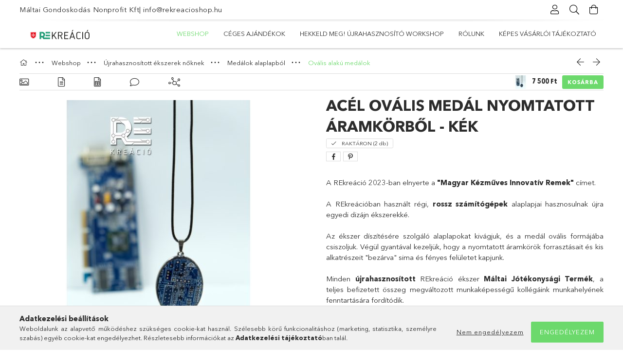

--- FILE ---
content_type: text/html; charset=UTF-8
request_url: https://rekreacioshop.hu/Acel-ovalis-medal-nyomtatott-aramkorbol-kek
body_size: 26268
content:
<!DOCTYPE html>
<html lang="hu">
<head>
    <meta charset="utf-8">
<meta name="description" content="Igazán különleges ékszert keresel? Szívügyed az újrahasznosítás? Ismerd meg az újrahasznosítás egy kreatív formáját, egyedi ékszerek használt számítógépek nyomt">
<meta name="robots" content="index, follow">
<meta http-equiv="X-UA-Compatible" content="IE=Edge">
<meta property="og:site_name" content="rekreacioshop.hu" />
<meta property="og:title" content="Acél ovális medál kék színben | REkreáció">
<meta property="og:description" content="Igazán különleges ékszert keresel? Szívügyed az újrahasznosítás? Ismerd meg az újrahasznosítás egy kreatív formáját, egyedi ékszerek használt számítógépek nyomt">
<meta property="og:type" content="product">
<meta property="og:url" content="https://rekreacioshop.hu/Acel-ovalis-medal-nyomtatott-aramkorbol-kek">
<meta property="og:image" content="https://rekreacioshop.hu/img/29497/aom_k/aom_k.jpg">
<meta name="mobile-web-app-capable" content="yes">
<meta name="apple-mobile-web-app-capable" content="yes">
<meta name="MobileOptimized" content="320">
<meta name="HandheldFriendly" content="true">

<title>Acél ovális medál kék színben | REkreáció</title>


<script>
var service_type="shop";
var shop_url_main="https://rekreacioshop.hu";
var actual_lang="hu";
var money_len="0";
var money_thousend=" ";
var money_dec=",";
var shop_id=29497;
var unas_design_url="https:"+"/"+"/"+"rekreacioshop.hu"+"/"+"!common_design"+"/"+"base"+"/"+"001802"+"/";
var unas_design_code='001802';
var unas_base_design_code='1800';
var unas_design_ver=4;
var unas_design_subver=5;
var unas_shop_url='https://rekreacioshop.hu';
var responsive="yes";
var price_nullcut_disable=1;
var config_plus=new Array();
config_plus['product_tooltip']=1;
config_plus['cart_redirect']=1;
config_plus['money_type']='Ft';
config_plus['money_type_display']='Ft';
var lang_text=new Array();

var UNAS = UNAS || {};
UNAS.shop={"base_url":'https://rekreacioshop.hu',"domain":'rekreacioshop.hu',"username":'rekreacioshop.unas.hu',"id":29497,"lang":'hu',"currency_type":'Ft',"currency_code":'HUF',"currency_rate":'1',"currency_length":0,"base_currency_length":0,"canonical_url":'https://rekreacioshop.hu/Acel-ovalis-medal-nyomtatott-aramkorbol-kek'};
UNAS.design={"code":'001802',"page":'product_details'};
UNAS.api_auth="932b6463f688f605727a9c29dbf6d75b";
UNAS.customer={"email":'',"id":0,"group_id":0,"without_registration":0};
UNAS.shop["category_id"]="292567";
UNAS.shop["sku"]="aom_k";
UNAS.shop["product_id"]="301617796";
UNAS.shop["only_private_customer_can_purchase"] = false;
 

UNAS.text = {
    "button_overlay_close": `Bezár`,
    "popup_window": `Felugró ablak`,
    "list": `lista`,
    "updating_in_progress": `frissítés folyamatban`,
    "updated": `frissítve`,
    "is_opened": `megnyitva`,
    "is_closed": `bezárva`,
    "deleted": `törölve`,
    "consent_granted": `hozzájárulás megadva`,
    "consent_rejected": `hozzájárulás elutasítva`,
    "field_is_incorrect": `mező hibás`,
    "error_title": `Hiba!`,
    "product_variants": `termék változatok`,
    "product_added_to_cart": `A termék a kosárba került`,
    "product_added_to_cart_with_qty_problem": `A termékből csak [qty_added_to_cart] [qty_unit] került kosárba`,
    "product_removed_from_cart": `A termék törölve a kosárból`,
    "reg_title_name": `Név`,
    "reg_title_company_name": `Cégnév`,
    "number_of_items_in_cart": `Kosárban lévő tételek száma`,
    "cart_is_empty": `A kosár üres`,
    "cart_updated": `A kosár frissült`
};









window.lazySizesConfig=window.lazySizesConfig || {};
window.lazySizesConfig.loadMode=1;
window.lazySizesConfig.loadHidden=false;

window.dataLayer = window.dataLayer || [];
function gtag(){dataLayer.push(arguments)};
gtag('js', new Date());
</script>

<script src="https://rekreacioshop.hu/!common_packages/jquery/jquery-3.2.1.js?mod_time=1690980617"></script>
<script src="https://rekreacioshop.hu/!common_packages/jquery/plugins/migrate/migrate.js?mod_time=1690980618"></script>
<script src="https://rekreacioshop.hu/!common_packages/jquery/plugins/tippy/popper-2.4.4.min.js?mod_time=1690980618"></script>
<script src="https://rekreacioshop.hu/!common_packages/jquery/plugins/tippy/tippy-bundle.umd.min.js?mod_time=1690980618"></script>
<script src="https://rekreacioshop.hu/!common_packages/jquery/plugins/autocomplete/autocomplete.js?mod_time=1751445028"></script>
<script src="https://rekreacioshop.hu/!common_packages/jquery/plugins/tools/overlay/overlay.js?mod_time=1759904162"></script>
<script src="https://rekreacioshop.hu/!common_packages/jquery/plugins/tools/toolbox/toolbox.expose.js?mod_time=1725517055"></script>
<script src="https://rekreacioshop.hu/!common_packages/jquery/plugins/lazysizes/lazysizes.min.js?mod_time=1690980618"></script>
<script src="https://rekreacioshop.hu/!common_packages/jquery/plugins/lazysizes/plugins/bgset/ls.bgset.min.js?mod_time=1753261540"></script>
<script src="https://rekreacioshop.hu/!common_packages/jquery/own/shop_common/exploded/common.js?mod_time=1764831094"></script>
<script src="https://rekreacioshop.hu/!common_packages/jquery/own/shop_common/exploded/common_overlay.js?mod_time=1759904162"></script>
<script src="https://rekreacioshop.hu/!common_packages/jquery/own/shop_common/exploded/common_shop_popup.js?mod_time=1759904162"></script>
<script src="https://rekreacioshop.hu/!common_packages/jquery/own/shop_common/exploded/page_product_details.js?mod_time=1751445028"></script>
<script src="https://rekreacioshop.hu/!common_packages/jquery/plugins/hoverintent/hoverintent.js?mod_time=1690980618"></script>
<script src="https://rekreacioshop.hu/!common_packages/jquery/own/shop_tooltip/shop_tooltip.js?mod_time=1759904162"></script>
<script src="https://rekreacioshop.hu/!common_packages/jquery/plugins/responsive_menu/responsive_menu-unas.js?mod_time=1690980618"></script>
<script src="https://rekreacioshop.hu/!common_packages/jquery/plugins/slick/slick.min.js?mod_time=1690980618"></script>
<script src="https://rekreacioshop.hu/!common_design/base/001800/main.js?mod_time=1752056245"></script>
<script src="https://rekreacioshop.hu/!common_packages/jquery/plugins/photoswipe/photoswipe.min.js?mod_time=1690980618"></script>
<script src="https://rekreacioshop.hu/!common_packages/jquery/plugins/photoswipe/photoswipe-ui-default.min.js?mod_time=1690980618"></script>

<link href="https://rekreacioshop.hu/temp/shop_29497_098dd0d721243654b69c2dea673fa878.css?mod_time=1769177400" rel="stylesheet" type="text/css">

<link href="https://rekreacioshop.hu/Acel-ovalis-medal-nyomtatott-aramkorbol-kek" rel="canonical">
    <link id="favicon-32x32" rel="icon" type="image/png" href="https://rekreacioshop.hu/!common_design/own/image/favicon_32x32.png" sizes="32x32">
    <link id="favicon-192x192" rel="icon" type="image/png" href="https://rekreacioshop.hu/!common_design/own/image/favicon_192x192.png" sizes="192x192">
            <link rel="apple-touch-icon" href="https://rekreacioshop.hu/!common_design/own/image/favicon_32x32.png" sizes="32x32">
        <link rel="apple-touch-icon" href="https://rekreacioshop.hu/!common_design/own/image/favicon_192x192.png" sizes="192x192">
        <script>
        var google_consent=1;
    
        gtag('consent', 'default', {
           'ad_storage': 'denied',
           'ad_user_data': 'denied',
           'ad_personalization': 'denied',
           'analytics_storage': 'denied',
           'functionality_storage': 'denied',
           'personalization_storage': 'denied',
           'security_storage': 'granted'
        });

    
        gtag('consent', 'update', {
           'ad_storage': 'denied',
           'ad_user_data': 'denied',
           'ad_personalization': 'denied',
           'analytics_storage': 'denied',
           'functionality_storage': 'denied',
           'personalization_storage': 'denied',
           'security_storage': 'granted'
        });

        </script>
    
    <script>
    var facebook_pixel=1;
    /* <![CDATA[ */
        !function(f,b,e,v,n,t,s){if(f.fbq)return;n=f.fbq=function(){n.callMethod?
            n.callMethod.apply(n,arguments):n.queue.push(arguments)};if(!f._fbq)f._fbq=n;
            n.push=n;n.loaded=!0;n.version='2.0';n.queue=[];t=b.createElement(e);t.async=!0;
            t.src=v;s=b.getElementsByTagName(e)[0];s.parentNode.insertBefore(t,s)}(window,
                document,'script','//connect.facebook.net/en_US/fbevents.js');

        fbq('init', '7566083420070189');
                fbq('track', 'PageView', {}, {eventID:'PageView.aXSHW0XQmvA7XPGugosRywAAeAk'});
        
        fbq('track', 'ViewContent', {
            content_name: 'Acél ovális medál nyomtatott áramkörből - kék',
            content_category: 'Webshop > Újrahasznosított ékszerek nőknek > Medálok alaplapból > Ovális alakú medálok',
            content_ids: ['aom_k'],
            contents: [{'id': 'aom_k', 'quantity': '1'}],
            content_type: 'product',
            value: 7500,
            currency: 'HUF'
        }, {eventID:'ViewContent.aXSHW0XQmvA7XPGugosRywAAeAk'});

        
        $(document).ready(function() {
            $(document).on("addToCart", function(event, product_array){
                facebook_event('AddToCart',{
					content_name: product_array.name,
					content_category: product_array.category,
					content_ids: [product_array.sku],
					contents: [{'id': product_array.sku, 'quantity': product_array.qty}],
					content_type: 'product',
					value: product_array.price,
					currency: 'HUF'
				}, {eventID:'AddToCart.' + product_array.event_id});
            });

            $(document).on("addToFavourites", function(event, product_array){
                facebook_event('AddToWishlist', {
                    content_ids: [product_array.sku],
                    content_type: 'product'
                }, {eventID:'AddToFavourites.' + product_array.event_id});
            });
        });

    /* ]]> */
    </script>

    <meta content="width=device-width, initial-scale=1.0" name="viewport">
	<link rel="preload" href="https://rekreacioshop.hu/!common_design/own/fonts/1800/customicons/custom-icons.woff2" as="font" type="font/woff2" crossorigin>
	<link rel="preload" href="https://rekreacioshop.hu/!common_design/own/fonts/1800/customicons/custom-icons.woff" as="font" type="font/woff" crossorigin>
	<link rel="preload" href="https://rekreacioshop.hu/!common_design/own/fonts/avenirnext/AvenirNextCyr-Bold.woff2" as="font" type="font/woff2" crossorigin>
	<link rel="preload" href="https://rekreacioshop.hu/!common_design/own/fonts/avenirnext/AvenirNextCyr-Regular.woff2" as="font" type="font/woff2" crossorigin>
	<link rel="preload" href="https://rekreacioshop.hu/!common_design/own/fonts/avenirnext/AvenirNextLTPro-BoldCn.woff2" as="font" type="font/woff2" crossorigin>
	<link rel="preload" href="https://rekreacioshop.hu/!common_design/own/fonts/avenirnext/AvenirNextLTPro-Cn.woff2" as="font" type="font/woff2" crossorigin>

    
    

    
    
    


            <style>
                                    .banner_start_big-wrapper:not(.inited) > .slider-pro {position:absolute;top:0;left:50%;transform:translateX(-50%);}
                .banner_start_big-wrapper:not(.inited) {padding-top: calc(31.25% + 40px);}
                 @media (max-width: 991.98px){ .banner_start_big-wrapper:not(.inited) { padding-top: calc(50% + 40px);}}                  @media (max-width: 767.98px){ .banner_start_big-wrapper:not(.inited) { padding-top: calc(78.125% + 40px);}}                  @media (max-width: 575.98px){ .banner_start_big-wrapper:not(.inited) { padding-top: calc(78.125% + 40px);}}                 @media (min-width: 1921px){ .banner_start_big-wrapper:not(.inited) > .slider-pro { position: static;transform:none;top:unset;left:unset; } .banner_start_big-wrapper:not(.inited) { padding-top:0;} }
                            </style>
    
    
    
    
    
    
    
    
    
    
    
    
    



            <style>
                                                     .start_brand_slider .element__img-outer {
                    overflow: hidden;
                }
                .start_brand_slider .element__img-wrapper {
                    position: relative;
                }
                .start_brand_slider .element__img {
                    position: absolute;
                    left: 0;
                    right: 0;
                    bottom: 0;
                    top: 0;
                }
                
                .start_brand_slider__element-num--1 .element__img-outer {
                    width: 500px;
                }
                .start_brand_slider__element-num--1 .element__img-wrapper {
                    padding-top: 24.6%;
                }

                                @media (max-width: 991.98px){
                    .start_brand_slider__element-num--1 .element__img-outer {
                        width: 500px;
                    }
                    .start_brand_slider__element-num--1 .element__img-wrapper {
                        padding-top: 24.6%;
                    }
                }
                
                                @media (max-width: 767.98px) {
                    .start_brand_slider__element-num--1 .element__img-outer {
                        width: 500px;
                    }
                    .start_brand_slider__element-num--1 .element__img-wrapper {
                        padding-top: 24.6%;
                    }
                }
                
                                @media (max-width: 575.98px){
                    .start_brand_slider__element-num--1 .element__img-outer {
                        width: 500px;
                    }
                    .start_brand_slider__element-num--1 .element__img-wrapper {
                        padding-top: 24.6%;
                    }
                }
                                            </style>
    
    
</head>

<body class='design_ver4 design_subver1 design_subver2 design_subver3 design_subver4 design_subver5' id="ud_shop_artdet">
    <div id="fb-root"></div>
    <script>
        window.fbAsyncInit = function() {
            FB.init({
                xfbml            : true,
                version          : 'v22.0'
            });
        };
    </script>
    <script async defer crossorigin="anonymous" src="https://connect.facebook.net/hu_HU/sdk.js"></script>
    <div id="image_to_cart" style="display:none; position:absolute; z-index:100000;"></div>
<div class="overlay_common overlay_warning" id="overlay_cart_add"></div>
<script>$(document).ready(function(){ overlay_init("cart_add",{"onBeforeLoad":false}); });</script>
<div id="overlay_login_outer"></div>	
	<script>
	$(document).ready(function(){
	    var login_redir_init="";

		$("#overlay_login_outer").overlay({
			onBeforeLoad: function() {
                var login_redir_temp=login_redir_init;
                if (login_redir_act!="") {
                    login_redir_temp=login_redir_act;
                    login_redir_act="";
                }

									$.ajax({
						type: "GET",
						async: true,
						url: "https://rekreacioshop.hu/shop_ajax/ajax_popup_login.php",
						data: {
							shop_id:"29497",
							lang_master:"hu",
                            login_redir:login_redir_temp,
							explicit:"ok",
							get_ajax:"1"
						},
						success: function(data){
							$("#overlay_login_outer").html(data);
							if (unas_design_ver >= 5) $("#overlay_login_outer").modal('show');
							$('#overlay_login1 input[name=shop_pass_login]').keypress(function(e) {
								var code = e.keyCode ? e.keyCode : e.which;
								if(code.toString() == 13) {		
									document.form_login_overlay.submit();		
								}	
							});	
						}
					});
								},
			top: 50,
			mask: {
	color: "#000000",
	loadSpeed: 200,
	maskId: "exposeMaskOverlay",
	opacity: 0.7
},
			closeOnClick: (config_plus['overlay_close_on_click_forced'] === 1),
			onClose: function(event, overlayIndex) {
				$("#login_redir").val("");
			},
			load: false
		});
		
			});
	function overlay_login() {
		$(document).ready(function(){
			$("#overlay_login_outer").overlay().load();
		});
	}
	function overlay_login_remind() {
        if (unas_design_ver >= 5) {
            $("#overlay_remind").overlay().load();
        } else {
            $(document).ready(function () {
                $("#overlay_login_outer").overlay().close();
                setTimeout('$("#overlay_remind").overlay().load();', 250);
            });
        }
	}

    var login_redir_act="";
    function overlay_login_redir(redir) {
        login_redir_act=redir;
        $("#overlay_login_outer").overlay().load();
    }
	</script>  
	<div class="overlay_common overlay_info" id="overlay_remind"></div>
<script>$(document).ready(function(){ overlay_init("remind",[]); });</script>

	<script>
    	function overlay_login_error_remind() {
		$(document).ready(function(){
			load_login=0;
			$("#overlay_error").overlay().close();
			setTimeout('$("#overlay_remind").overlay().load();', 250);	
		});
	}
	</script>  
	<div class="overlay_common overlay_info" id="overlay_newsletter"></div>
<script>$(document).ready(function(){ overlay_init("newsletter",[]); });</script>

<script>
function overlay_newsletter() {
    $(document).ready(function(){
        $("#overlay_newsletter").overlay().load();
    });
}
</script>
<div class="overlay_common overlay_error" id="overlay_script"></div>
<script>$(document).ready(function(){ overlay_init("script",[]); });</script>
    <script>
    $(document).ready(function() {
        $.ajax({
            type: "GET",
            url: "https://rekreacioshop.hu/shop_ajax/ajax_stat.php",
            data: {master_shop_id:"29497",get_ajax:"1"}
        });
    });
    </script>
    

<div id="container" class="page_shop_artdet_aom_k w-100 overflow-hidden layout--product-details">

    <header class="header bg-white js-header">
        <div class="container">
            <div class="header__inner d-flex d-lg-block align-items-center flex-wrap">
                <div class="header-top-mobile d-lg-none w-100 position-relative">
                    


    <div class="js-element header_banner py-2 text-center font-s" data-element-name="header_banner">
                    <p>Máltai Gondoskodás Nonprofit Kft| <a href="mailto:info@rekreacioshop.hu">info@rekreacioshop.hu</a></p>
            </div>

                </div>
                <div class="header-top order-2 order-lg-0 ml-auto ml-lg-0 py-2 py-lg-0">
                    <div class="header-top__inner d-flex align-items-center position-relative">
                        <div class="header-top__left-side order-1 d-none d-lg-block">
                            


    <div class="js-element header_banner " data-element-name="header_banner">
                    <p>Máltai Gondoskodás Nonprofit Kft| <a href="mailto:info@rekreacioshop.hu">info@rekreacioshop.hu</a></p>
            </div>

                        </div>
                        <div class="header-top__right-side d-flex order-2 position-relative ml-auto">
                            <div class="cat-box--mobile js-dropdown-container">
                                <button class="cat-box__btn cat-box__btn--mobile js-dropdown--btn dropdown--btn d-lg-none" aria-label="Kategóriák">
                                    <span class="cat-box__btn-icon icon--hamburger"></span>
                                </button>
                                <div class="dropdown--content dropdown--content-r js-dropdown--content p-0">
                                    <div class="cat-box--mobile d-block h-100">
                                        <div id="responsive_cat_menu"><div id="responsive_cat_menu_content"><script>var responsive_menu='$(\'#responsive_cat_menu ul\').responsive_menu({ajax_type: "GET",ajax_param_str: "cat_key|aktcat",ajax_url: "https://rekreacioshop.hu/shop_ajax/ajax_box_cat.php",ajax_data: "master_shop_id=29497&lang_master=hu&get_ajax=1&type=responsive_call&box_var_name=shop_cat&box_var_already=no&box_var_responsive=yes&box_var_section=content&box_var_highlight=yes&box_var_type=normal&box_var_multilevel_id=responsive_cat_menu",menu_id: "responsive_cat_menu"});'; </script><div class="responsive_menu"><div class="responsive_menu_nav"><div class="responsive_menu_navtop"><div class="responsive_menu_back "></div><div class="responsive_menu_title ">&nbsp;</div><div class="responsive_menu_close "></div></div><div class="responsive_menu_navbottom"></div></div><div class="responsive_menu_content"><ul style="display:none;"><li class="active_menu"><div class="next_level_arrow"></div><span class="ajax_param">695908|292567</span><a href="https://rekreacioshop.hu/Ekszereink-nyomtatott-aramkorbol" class="text_small has_child resp_clickable" onclick="return false;">Webshop</a></li><li><div class="next_level_arrow"></div><span class="ajax_param">445854|292567</span><a href="https://rekreacioshop.hu/sct/445854/Ceges-ajandekok" class="text_small has_child resp_clickable" onclick="return false;"> Céges ajándékok</a></li><li class="responsive_menu_item_page"><span class="ajax_param">9999999126952|0</span><a href="https://rekreacioshop.hu/spg/126952/Hekkeld-meg-Ujrahasznosito-workshop" class="text_small responsive_menu_page resp_clickable" onclick="return false;" target="_top">Hekkeld meg! Újrahasznosító workshop</a></li><li class="responsive_menu_item_page"><span class="ajax_param">9999999382867|0</span><a href="https://rekreacioshop.hu/spg/382867/Rolunk" class="text_small responsive_menu_page resp_clickable" onclick="return false;" target="_top">Rólunk</a></li><li class="responsive_menu_item_page"><span class="ajax_param">9999999425205|0</span><a href="https://rekreacioshop.hu/fogyaszto-barat" class="text_small responsive_menu_page resp_clickable" onclick="return false;" target="_top">Képes Vásárlói Tájékoztató</a></li></ul></div></div></div></div>
                                    </div>
                                </div>
                            </div>
                            <div class="lang-and-cur-col js-lang-and-cur js-dropdown-container">
                                <button class="lang-and-cur__btn js-dropdown--btn dropdown--btn" aria-label="Nyelv váltás Pénznem váltás">
                                    <span class="lang-and-cur__btn-icon icon--globe"></span>
                                </button>
                                <div class="lang-and-cur__dropdown dropdown--content dropdown--content-r js-dropdown--content">
                                    <div class="lang-and-cur__btn-close d-lg-none dropdown--btn-close js-dropdown--btn-close"></div>
                                    <div class="lang">
                                        <div class="lang__content"></div>
                                    </div>
                                    <div class="line-separator mt-2 d-none"></div>
                                    <div class="currency">
                                        <div class="currency__content"></div>
                                    </div>
                                </div>
                            </div>
                                <div class="profile-col js-dropdown-container">
        <button class="profile__btn js-profile-btn js-dropdown--btn dropdown--btn" id="profile__btn" data-orders="https://rekreacioshop.hu/shop_order_track.php" aria-label="Profil">
            <span class="profile__btn-icon icon--head"></span>
        </button>
                    <div class="profile__dropdown dropdown--content dropdown--content-r js-dropdown--content d-xl-block">
                <div class="profile__btn-close icon--close btn btn--square btn-link d-lg-none dropdown--btn-close js-dropdown--btn-close"></div>
                <div class="login-box__loggedout-container">
                    <form name="form_login" action="https://rekreacioshop.hu/shop_logincheck.php" method="post"><input name="file_back" type="hidden" value="/Acel-ovalis-medal-nyomtatott-aramkorbol-kek"><input type="hidden" name="login_redir" value="" id="login_redir">
                        <div class="login-box__form-inner">
                            <div class="login-box__input-field form-label-group">
                                <input name="shop_user_login" id="shop_user_login" aria-label="Email" placeholder='Email' type="email" autocomplete="email"                                       maxlength="100" class="form-control mb-1" spellcheck="false" autocapitalize="off" required
                                >
                                <label for="shop_user_login">Email</label>
                            </div>
                            <div class="login-box__input-field form-label-group">
                                <input name="shop_pass_login" id="shop_pass_login" aria-label="Jelszó" placeholder="Jelszó"
                                       type="password" maxlength="100" class="form-control mb-1"
                                       spellcheck="false" autocomplete="current-password" autocapitalize="off" required
                                >
                                <label for="shop_pass_login">Jelszó</label>
                            </div>
                            <button class="btn btn-primary btn-block">Belép</button>
                        </div>
                        <div class="btn-wrap">
                            <button type="button" class="login-box__remind-btn btn btn-link px-0 py-1 text-primary" onclick="overlay_login_remind()">Elfelejtettem a jelszavamat</button>
                        </div>
                    </form>

                    <div class="line-separator"></div>

                    <div class="login-box__other-buttons">
                        <div class="btn-wrap">
                            <a class="login-box__reg-btn btn btn-link py-2 pl-4" href="https://rekreacioshop.hu/shop_reg.php?no_reg=0">Regisztráció</a>
                        </div>
                                                                    </div>
                </div>
            </div>
            </div>

                            <div class="search-col js-dropdown-container browser-is-chrome">
    <button class="search__btn js-search-btn js-dropdown--btn dropdown--btn" id="search__btn" aria-label="Keresés">
        <span class="search__btn-icon icon--search"></span>
    </button>
    <div class="search__dropdown dropdown--content js-dropdown--content dropdown--content-r d-xl-block">
        <div class="search__btn-close icon--close btn btn--square btn-link d-lg-none dropdown--btn-close js-dropdown--btn-close"></div>
        <div id="box_search_content" class="position-relative">
            <form name="form_include_search" id="form_include_search" action="https://rekreacioshop.hu/shop_search.php" method="get">
            <div class="input-group form-label-group mb-0">
                <input data-stay-visible-breakpoint="992" name="search" id="box_search_input" value="" pattern=".{3,100}"
                       placeholder="Keresés" title="Hosszabb kereső kifejezést írjon be!" type="text" maxlength="100" class="ac_input form-control js-search-input"
                       autocomplete="off" required                >
                <label for="box_search_input">Keresés</label>
                <div class="search-box__search-btn-outer input-group-append" title="Keresés">
                    <button class='search-btn btn btn-primary rounded border-primary text-center icon--search' aria-label="Keresés"></button>
                </div>
                <div class="search__loading">
                    <div class="loading-spinner--small"></div>
                </div>
            </div>
            <div class="search-box__mask"></div>
            </form>
            <div class="ac_results"></div>
        </div>
    </div>
</div>

                                                        <div class="cart-box-col flex-y-center">
                                <div class='cart-box flex-y-center js-dropdown-container'>
                                    <button class="cart-box__btn js-dropdown--btn dropdown--btn" aria-label="Kosár megtekintése">
                                        <span class="cart-box__btn-icon icon--cart">
                                                         <div id='box_cart_content' class='cart-box'>                    </div>    
                                        </span>
                                    </button>

                                    <div class="dropdown--content dropdown--content-r js-dropdown--content cart-box__dropdown js-cart-box__dropdown bg-white drop-shadow p-lg-4">
                                        <div class="cart-box__btn-close d-lg-none dropdown--btn-close js-dropdown--btn-close"></div>
                                        <div id="box_cart_content2" class="h-100">
                                            <div class="loading-spinner-wrapper text-center">
                                                <div class="loading-spinner--small" style="width:30px;height:30px;vertical-align:middle;"></div>
                                            </div>
                                            <script>
                                                $(document).ready(function(){
                                                    $('.cart-box__btn').click(function(){
                                                        let $this_btn = $(this);
                                                        const $box_cart_2 = $("#box_cart_content2");

                                                        if (!$this_btn.hasClass('ajax-loading') && !$this_btn.hasClass('is-loaded')) {
                                                            $.ajax({
                                                                type: "GET",
                                                                async: true,
                                                                url: "https://rekreacioshop.hu/shop_ajax/ajax_box_cart.php?get_ajax=1&lang_master=hu&cart_num=2",
                                                                beforeSend:function(){
                                                                    $this_btn.addClass('ajax-loading');
                                                                    $box_cart_2.addClass('ajax-loading');
                                                                },
                                                                success: function (data) {
                                                                    $box_cart_2.html(data).removeClass('ajax-loading').addClass("is-loaded");
                                                                    $this_btn.removeClass('ajax-loading').addClass("is-loaded is-active");
                                                                }
                                                            });
                                                        }
                                                    });
                                                });
                                            </script>
                                            
                                        </div>
                                        <div class="loading-spinner"></div>
                                    </div>
                                </div>
                            </div>
                                                    </div>
                    </div>
                </div>
                <div class="header-bottom py-2 position-relative">
                    <div class="d-flex no-gutters align-items-center position-relative">
                        <div class="col-auto header-bottom__left-side">
                            



<div id="header_logo_img" class="js-element logo" data-element-name="header_logo">
                        <a href="https://rekreacioshop.hu/">            <picture>
                                <source width="174" height="20" media="(max-width: 575.98px)"
                         srcset="https://rekreacioshop.hu/!common_design/custom/rekreacioshop.unas.hu/element/layout_hu_header_logo-200x50_1_default.png?time=1618309712 1x, https://rekreacioshop.hu/!common_design/custom/rekreacioshop.unas.hu/element/layout_hu_header_logo-200x50_1_default_retina.png?time=1618309712 2x"
                >
                                                <source width="174" height="20" media="(max-width: 767.98px)"
                         srcset="https://rekreacioshop.hu/!common_design/custom/rekreacioshop.unas.hu/element/layout_hu_header_logo-200x50_1_default.png?time=1618309712 1x, https://rekreacioshop.hu/!common_design/custom/rekreacioshop.unas.hu/element/layout_hu_header_logo-200x50_1_default_retina.png?time=1618309712 2x"
                >
                                                <source width="174" height="20" media="(max-width: 991.98px)"
                        srcset="https://rekreacioshop.hu/!common_design/custom/rekreacioshop.unas.hu/element/layout_hu_header_logo-200x50_1_default.png?time=1618309712 1x, https://rekreacioshop.hu/!common_design/custom/rekreacioshop.unas.hu/element/layout_hu_header_logo-200x50_1_default_retina.png?time=1618309712 2x"
                >
                                <source media="(min-width: 992px)"
                        srcset="https://rekreacioshop.hu/!common_design/custom/rekreacioshop.unas.hu/element/layout_hu_header_logo-200x50_1_default.png?time=1618309712 1x, https://rekreacioshop.hu/!common_design/custom/rekreacioshop.unas.hu/element/layout_hu_header_logo-200x50_1_default_retina.png?time=1618309712 2x">
                <img width="174" height="20" class="element__img" src="https://rekreacioshop.hu/!common_design/custom/rekreacioshop.unas.hu/element/layout_hu_header_logo-200x50_1_default.png?time=1618309712"
                     srcset="https://rekreacioshop.hu/!common_design/custom/rekreacioshop.unas.hu/element/layout_hu_header_logo-200x50_1_default.png?time=1618309712 1x, https://rekreacioshop.hu/!common_design/custom/rekreacioshop.unas.hu/element/layout_hu_header_logo-200x50_1_default_retina.png?time=1618309712 2x"
                     alt="rekreacioshop.hu"
                >
            </picture>
            </a>            </div>

                        </div>
                        <div class="col header-bottom__right-side">
                            <div class="header-menus--desktop d-flex align-items-center no-gutters">
                                <div class="col position-static">
                                    <ul class='header-menus d-flex justify-content-end'>
                                            <li class='cat-menu has-child js-cat-menu-695908' data-level="0" data-id="695908">
		<a class='cat-menu__name' href='https://rekreacioshop.hu/Ekszereink-nyomtatott-aramkorbol' >
			Webshop
		</a>
                    <div class="cat-menu__dropdown ">
				<ul class="cat-menus-level-1 row gutters-5">
					



    <li class="cat-menu mb-5 js-cat-menu-668509" data-level="1" data-id="668509">
                <a href="https://rekreacioshop.hu/FALIORA-szamitogep-alaplapbol" title="FALIÓRA számítógép alaplapból" >
            <div class="cat-menu__img-wrapper mb-2">
                <div class="cat-menu__img-wrapper-inner position-relative">
                    <img class="cat-menu__img lazyload product-img" src="https://rekreacioshop.hu/main_pic/space.gif"
                         data-src="https://rekreacioshop.hu/img/29497/catpic_668509/185x132/668509.jpg?time=1756185491" data-srcset="https://rekreacioshop.hu/img/29497/catpic_668509/370x264/668509.jpg?time=1756185491 2x" alt="FALIÓRA számítógép alaplapból" title="FALIÓRA számítógép alaplapból">
                    <div class="loading-spinner"></div>
                </div>
            </div>
        </a>
        <a class="cat-menu__name line-clamp--2-12" href="https://rekreacioshop.hu/FALIORA-szamitogep-alaplapbol" >
            FALIÓRA számítógép alaplapból
        </a>
            </li>
    <li class="cat-menu mb-5 js-cat-menu-408564" data-level="1" data-id="408564">
                <a href="https://rekreacioshop.hu/ujrahasznositottekszerek" title="Újrahasznosított ékszerek nőknek" >
            <div class="cat-menu__img-wrapper mb-2">
                <div class="cat-menu__img-wrapper-inner position-relative">
                    <img class="cat-menu__img lazyload product-img" src="https://rekreacioshop.hu/main_pic/space.gif"
                         data-src="https://rekreacioshop.hu/img/29497/catpic_408564/185x132/408564.jpg?time=1624818841" data-srcset="https://rekreacioshop.hu/img/29497/catpic_408564/370x264/408564.jpg?time=1624818841 2x" alt="Újrahasznosított ékszerek nőknek" title="Újrahasznosított ékszerek nőknek">
                    <div class="loading-spinner"></div>
                </div>
            </div>
        </a>
        <a class="cat-menu__name line-clamp--2-12" href="https://rekreacioshop.hu/ujrahasznositottekszerek" >
            Újrahasznosított ékszerek nőknek
        </a>
        


    <div class="cat-menu mt-3 font-s">
                    <a class="cat-menu__name js-cat-menu-225539" href="https://rekreacioshop.hu/sct/225539/Medalok-alaplapbol" data-level="2" data-id="225539" >Medálok alaplapból</a>
                    <a class="cat-menu__name js-cat-menu-840693" href="https://rekreacioshop.hu/sct/840693/Gyuruk-alaplapbol" data-level="2" data-id="840693" >Gyűrűk alaplapból</a>
                    <a class="cat-menu__name js-cat-menu-401521" href="https://rekreacioshop.hu/sct/401521/Fulbevalok-alaplapbol" data-level="2" data-id="401521" >Fülbevalók alaplapból</a>
                    <a class="cat-menu__name js-cat-menu-952553" href="https://rekreacioshop.hu/sct/952553/Karkotoink-nyomtatott-aramkorbol" data-level="2" data-id="952553" >Karkötőink nyomtatott áramkörből</a>
                    </div>
    </li>
    <li class="cat-menu mb-5 js-cat-menu-350279" data-level="1" data-id="350279">
                <a href="https://rekreacioshop.hu/sct/350279/Kornyezettudatos-kiegeszitok-ferfiaknak" title="Környezettudatos kiegészítők férfiaknak " >
            <div class="cat-menu__img-wrapper mb-2">
                <div class="cat-menu__img-wrapper-inner position-relative">
                    <img class="cat-menu__img lazyload product-img" src="https://rekreacioshop.hu/main_pic/space.gif"
                         data-src="https://rekreacioshop.hu/img/29497/catpic_350279/185x132/350279.jpg?time=1686307873" data-srcset="https://rekreacioshop.hu/img/29497/catpic_350279/370x264/350279.jpg?time=1686307873 2x" alt="Környezettudatos kiegészítők férfiaknak " title="Környezettudatos kiegészítők férfiaknak ">
                    <div class="loading-spinner"></div>
                </div>
            </div>
        </a>
        <a class="cat-menu__name line-clamp--2-12" href="https://rekreacioshop.hu/sct/350279/Kornyezettudatos-kiegeszitok-ferfiaknak" >
            Környezettudatos kiegészítők férfiaknak 
        </a>
        


    <div class="cat-menu mt-3 font-s">
                    <a class="cat-menu__name js-cat-menu-982710" href="https://rekreacioshop.hu/sct/982710/Kulcstartok-szamitogep-alaplapbol" data-level="2" data-id="982710" >Kulcstartók számítógép alaplapból</a>
                    <a class="cat-menu__name js-cat-menu-189328" href="https://rekreacioshop.hu/sct/189328/Mandzsettak-szamitogep-alaplapbol" data-level="2" data-id="189328" >Mandzsetták számítógép alaplapból</a>
                    <a class="cat-menu__name js-cat-menu-738406" href="https://rekreacioshop.hu/sct/738406/Kituzok-szamitogep-alaplapbol" data-level="2" data-id="738406" >Kitűzők számítógép alaplapból</a>
                    <a class="cat-menu__name js-cat-menu-845337" href="https://rekreacioshop.hu/Mandzsetta-es-kituzo-szett" data-level="2" data-id="845337" >Mandzsetta és kitűző szett</a>
                    </div>
    </li>
    <li class="cat-menu mb-5 js-cat-menu-347642" data-level="1" data-id="347642">
                <a href="https://rekreacioshop.hu/Poharak" title="Egyedi dizájn POHARAK" >
            <div class="cat-menu__img-wrapper mb-2">
                <div class="cat-menu__img-wrapper-inner position-relative">
                    <img class="cat-menu__img lazyload product-img" src="https://rekreacioshop.hu/main_pic/space.gif"
                         data-src="https://rekreacioshop.hu/img/29497/catpic_347642/185x132/347642.jpg?time=1756194065" data-srcset="https://rekreacioshop.hu/img/29497/catpic_347642/370x264/347642.jpg?time=1756194065 2x" alt="Egyedi dizájn POHARAK" title="Egyedi dizájn POHARAK">
                    <div class="loading-spinner"></div>
                </div>
            </div>
        </a>
        <a class="cat-menu__name line-clamp--2-12" href="https://rekreacioshop.hu/Poharak" >
            Egyedi dizájn POHARAK
        </a>
            </li>
    <li class="cat-menu mb-5 js-cat-menu-959894" data-level="1" data-id="959894">
                <a href="https://rekreacioshop.hu/Fenntarthato-kenyereszsak" title="Fenntartható kenyereszsákok" >
            <div class="cat-menu__img-wrapper mb-2">
                <div class="cat-menu__img-wrapper-inner position-relative">
                    <img class="cat-menu__img lazyload product-img" src="https://rekreacioshop.hu/main_pic/space.gif"
                         data-src="https://rekreacioshop.hu/img/29497/catpic_959894/185x132/959894.jpg?time=1756186079" data-srcset="https://rekreacioshop.hu/img/29497/catpic_959894/370x264/959894.jpg?time=1756186079 2x" alt="Fenntartható kenyereszsákok" title="Fenntartható kenyereszsákok">
                    <div class="loading-spinner"></div>
                </div>
            </div>
        </a>
        <a class="cat-menu__name line-clamp--2-12" href="https://rekreacioshop.hu/Fenntarthato-kenyereszsak" >
            Fenntartható kenyereszsákok
        </a>
            </li>
    <li class="cat-menu mb-5 js-cat-menu-367792" data-level="1" data-id="367792">
                <a href="https://rekreacioshop.hu/Ajandektargyak" title="Újrahasznosított Ajándéktárgyak " >
            <div class="cat-menu__img-wrapper mb-2">
                <div class="cat-menu__img-wrapper-inner position-relative">
                    <img class="cat-menu__img lazyload product-img" src="https://rekreacioshop.hu/main_pic/space.gif"
                         data-src="https://rekreacioshop.hu/img/29497/catpic_367792/185x132/367792.jpg?time=1756194759" data-srcset="https://rekreacioshop.hu/img/29497/catpic_367792/370x264/367792.jpg?time=1756194759 2x" alt="Újrahasznosított Ajándéktárgyak " title="Újrahasznosított Ajándéktárgyak ">
                    <div class="loading-spinner"></div>
                </div>
            </div>
        </a>
        <a class="cat-menu__name line-clamp--2-12" href="https://rekreacioshop.hu/Ajandektargyak" >
            Újrahasznosított Ajándéktárgyak 
        </a>
        


    <div class="cat-menu mt-3 font-s">
                    <a class="cat-menu__name js-cat-menu-887370" href="https://rekreacioshop.hu/Hangfalak-hulladek-fabol" data-level="2" data-id="887370" >Hangfalak újrahasznosított  faanyagból</a>
                    <a class="cat-menu__name js-cat-menu-768329" href="https://rekreacioshop.hu/Orangyal-ujrahasznositva-fabol-es-nyomtatott-aramk" data-level="2" data-id="768329" >Őrangyal hulladék fából</a>
                    <a class="cat-menu__name js-cat-menu-818710" href="https://rekreacioshop.hu/Kepkeret-nyomtatott-aramkorbol" data-level="2" data-id="818710" >Képkeret nyomtatott áramkörből</a>
                    </div>
    </li>
    <li class="cat-menu mb-5 js-cat-menu-596789" data-level="1" data-id="596789">
                <a href="https://rekreacioshop.hu/Egyedi-tervezesu-maltai-pajzsos-termekeink" title="Máltai Szeretetszolgálat - Egyedi pajzsos termékek" >
            <div class="cat-menu__img-wrapper mb-2">
                <div class="cat-menu__img-wrapper-inner position-relative">
                    <img class="cat-menu__img lazyload product-img" src="https://rekreacioshop.hu/main_pic/space.gif"
                         data-src="https://rekreacioshop.hu/img/29497/catpic_596789/185x132/596789.jpg?time=1756804381" data-srcset="https://rekreacioshop.hu/img/29497/catpic_596789/370x264/596789.jpg?time=1756804381 2x" alt="Máltai Szeretetszolgálat - Egyedi pajzsos termékek" title="Máltai Szeretetszolgálat - Egyedi pajzsos termékek">
                    <div class="loading-spinner"></div>
                </div>
            </div>
        </a>
        <a class="cat-menu__name line-clamp--2-12" href="https://rekreacioshop.hu/Egyedi-tervezesu-maltai-pajzsos-termekeink" >
            Máltai Szeretetszolgálat - Egyedi pajzsos termékek
        </a>
            </li>
    <li class="cat-menu mb-5 js-cat-menu-283881" data-level="1" data-id="283881">
                <a href="https://rekreacioshop.hu/Filermoi-Boldogasszony-ekszerek" title="Filermói Boldogasszony ékszerek" >
            <div class="cat-menu__img-wrapper mb-2">
                <div class="cat-menu__img-wrapper-inner position-relative">
                    <img class="cat-menu__img lazyload product-img" src="https://rekreacioshop.hu/main_pic/space.gif"
                         data-src="https://rekreacioshop.hu/img/29497/catpic_283881/185x132/283881.jpg?time=1756194585" data-srcset="https://rekreacioshop.hu/img/29497/catpic_283881/370x264/283881.jpg?time=1756194585 2x" alt="Filermói Boldogasszony ékszerek" title="Filermói Boldogasszony ékszerek">
                    <div class="loading-spinner"></div>
                </div>
            </div>
        </a>
        <a class="cat-menu__name line-clamp--2-12" href="https://rekreacioshop.hu/Filermoi-Boldogasszony-ekszerek" >
            Filermói Boldogasszony ékszerek
        </a>
            </li>

				</ul>
				            </div>
            </li>
    <li class='cat-menu has-child js-cat-menu-445854' data-level="0" data-id="445854">
		<a class='cat-menu__name' href='https://rekreacioshop.hu/sct/445854/Ceges-ajandekok' >
			 Céges ajándékok
		</a>
                    <div class="cat-menu__dropdown ">
				<ul class="cat-menus-level-1 row gutters-5">
					



    <li class="cat-menu mb-5 js-cat-menu-597490" data-level="1" data-id="597490">
                <a href="https://rekreacioshop.hu/REkreacio-Faliora-szamitogep-alaplapbol" title="REkreáció Falióra - számítógép alaplapból" >
            <div class="cat-menu__img-wrapper mb-2">
                <div class="cat-menu__img-wrapper-inner position-relative">
                    <img class="cat-menu__img lazyload product-img" src="https://rekreacioshop.hu/main_pic/space.gif"
                         data-src="https://rekreacioshop.hu/img/29497/catpic_597490/185x132/597490.jpg?time=1756303566" data-srcset="https://rekreacioshop.hu/img/29497/catpic_597490/370x264/597490.jpg?time=1756303566 2x" alt="REkreáció Falióra - számítógép alaplapból" title="REkreáció Falióra - számítógép alaplapból">
                    <div class="loading-spinner"></div>
                </div>
            </div>
        </a>
        <a class="cat-menu__name line-clamp--2-12" href="https://rekreacioshop.hu/REkreacio-Faliora-szamitogep-alaplapbol" >
            REkreáció Falióra - számítógép alaplapból
        </a>
            </li>
    <li class="cat-menu mb-5 js-cat-menu-921921" data-level="1" data-id="921921">
                <a href="https://rekreacioshop.hu/Gravirozott-hotarto-poharak" title="Gravírozott hőtartó poharak" >
            <div class="cat-menu__img-wrapper mb-2">
                <div class="cat-menu__img-wrapper-inner position-relative">
                    <img class="cat-menu__img lazyload product-img" src="https://rekreacioshop.hu/main_pic/space.gif"
                         data-src="https://rekreacioshop.hu/img/29497/catpic_921921/185x132/921921.jpg?time=1756192333" data-srcset="https://rekreacioshop.hu/img/29497/catpic_921921/370x264/921921.jpg?time=1756192333 2x" alt="Gravírozott hőtartó poharak" title="Gravírozott hőtartó poharak">
                    <div class="loading-spinner"></div>
                </div>
            </div>
        </a>
        <a class="cat-menu__name line-clamp--2-12" href="https://rekreacioshop.hu/Gravirozott-hotarto-poharak" >
            Gravírozott hőtartó poharak
        </a>
            </li>
    <li class="cat-menu mb-5 js-cat-menu-970087" data-level="1" data-id="970087">
                <a href="https://rekreacioshop.hu/spl/970087/Kulcstartok-szamitogep-alaplapbol" title="Kulcstartók számítógép alaplapból" >
            <div class="cat-menu__img-wrapper mb-2">
                <div class="cat-menu__img-wrapper-inner position-relative">
                    <img class="cat-menu__img lazyload product-img" src="https://rekreacioshop.hu/main_pic/space.gif"
                         data-src="https://rekreacioshop.hu/img/29497/catpic_970087/185x132/970087.jpg?time=1686302244" data-srcset="https://rekreacioshop.hu/img/29497/catpic_970087/370x264/970087.jpg?time=1686302244 2x" alt="Kulcstartók számítógép alaplapból" title="Kulcstartók számítógép alaplapból">
                    <div class="loading-spinner"></div>
                </div>
            </div>
        </a>
        <a class="cat-menu__name line-clamp--2-12" href="https://rekreacioshop.hu/spl/970087/Kulcstartok-szamitogep-alaplapbol" >
            Kulcstartók számítógép alaplapból
        </a>
            </li>
    <li class="cat-menu mb-5 js-cat-menu-411176" data-level="1" data-id="411176">
                <a href="https://rekreacioshop.hu/sct/411176/Egyedi-ceges-emblemazas" title="Egyedi céges emblémázás" >
            <div class="cat-menu__img-wrapper mb-2">
                <div class="cat-menu__img-wrapper-inner position-relative">
                    <img class="cat-menu__img lazyload product-img" src="https://rekreacioshop.hu/main_pic/space.gif"
                         data-src="https://rekreacioshop.hu/img/29497/catpic_411176/185x132/411176.jpg?time=1686337757" data-srcset="https://rekreacioshop.hu/img/29497/catpic_411176/370x264/411176.jpg?time=1686337757 2x" alt="Egyedi céges emblémázás" title="Egyedi céges emblémázás">
                    <div class="loading-spinner"></div>
                </div>
            </div>
        </a>
        <a class="cat-menu__name line-clamp--2-12" href="https://rekreacioshop.hu/sct/411176/Egyedi-ceges-emblemazas" >
            Egyedi céges emblémázás
        </a>
        


    <div class="cat-menu mt-3 font-s">
                    <a class="cat-menu__name js-cat-menu-449819" href="https://rekreacioshop.hu/spl/449819/Emblemazhato-mandzsettak-es-kituzok-alaplapbol" data-level="2" data-id="449819" >Emblémázható mandzsetták és kitűzők alaplapból</a>
                    <a class="cat-menu__name js-cat-menu-965503" href="https://rekreacioshop.hu/spl/965503/Emblemazhato-medalok-kulcstartok-szamitogep-alkatr" data-level="2" data-id="965503" >Emblémázható medálok, kulcstartók számítógép alkatrészből</a>
                    <a class="cat-menu__name js-cat-menu-196845" href="https://rekreacioshop.hu/Ceges-hotarto-duplafalu-pohar-computer-dizajn" data-level="2" data-id="196845" >Céges hőtartó duplafalu pohár- computer dizájn</a>
                    <a class="cat-menu__name js-cat-menu-209589" href="https://rekreacioshop.hu/REpohar-computer-dizajnnal-es-egyedi-ceges-logoval" data-level="2" data-id="209589" >REpohár- computer dizájnnal és egyedi céges logóval</a>
                    </div>
    </li>
    <li class="cat-menu mb-5 js-cat-menu-387507" data-level="1" data-id="387507">
                <a href="https://rekreacioshop.hu/workshop" title="Hekkeld meg workshop" >
            <div class="cat-menu__img-wrapper mb-2">
                <div class="cat-menu__img-wrapper-inner position-relative">
                    <img class="cat-menu__img lazyload product-img" src="https://rekreacioshop.hu/main_pic/space.gif"
                         data-src="https://rekreacioshop.hu/img/29497/catpic_387507/185x132/387507.jpg?time=1693993202" data-srcset="https://rekreacioshop.hu/img/29497/catpic_387507/370x264/387507.jpg?time=1693993202 2x" alt="Hekkeld meg workshop" title="Hekkeld meg workshop">
                    <div class="loading-spinner"></div>
                </div>
            </div>
        </a>
        <a class="cat-menu__name line-clamp--2-12" href="https://rekreacioshop.hu/workshop" >
            Hekkeld meg workshop
        </a>
            </li>
    <li class="cat-menu mb-5 js-cat-menu-982190" data-level="1" data-id="982190">
                <a href="https://rekreacioshop.hu/spl/982190/SIM-kartyabol-ujrahasznositott-termekek" title="SIM kártyából újrahasznosított termékek" >
            <div class="cat-menu__img-wrapper mb-2">
                <div class="cat-menu__img-wrapper-inner position-relative">
                    <img class="cat-menu__img lazyload product-img" src="https://rekreacioshop.hu/main_pic/space.gif"
                         data-src="https://rekreacioshop.hu/img/29497/catpic_982190/185x132/982190.jpg?time=1686301880" data-srcset="https://rekreacioshop.hu/img/29497/catpic_982190/370x264/982190.jpg?time=1686301880 2x" alt="SIM kártyából újrahasznosított termékek" title="SIM kártyából újrahasznosított termékek">
                    <div class="loading-spinner"></div>
                </div>
            </div>
        </a>
        <a class="cat-menu__name line-clamp--2-12" href="https://rekreacioshop.hu/spl/982190/SIM-kartyabol-ujrahasznositott-termekek" >
            SIM kártyából újrahasznosított termékek
        </a>
            </li>
    <li class="cat-menu mb-5 js-cat-menu-503049" data-level="1" data-id="503049">
                <a href="https://rekreacioshop.hu/spl/503049/Nyaklancok-alaplapbol-noknek" title="Nyakláncok alaplapból nőknek" >
            <div class="cat-menu__img-wrapper mb-2">
                <div class="cat-menu__img-wrapper-inner position-relative">
                    <img class="cat-menu__img lazyload product-img" src="https://rekreacioshop.hu/main_pic/space.gif"
                         data-src="https://rekreacioshop.hu/img/29497/catpic_503049/185x132/503049.jpg?time=1622793786" data-srcset="https://rekreacioshop.hu/img/29497/catpic_503049/370x264/503049.jpg?time=1622793786 2x" alt="Nyakláncok alaplapból nőknek" title="Nyakláncok alaplapból nőknek">
                    <div class="loading-spinner"></div>
                </div>
            </div>
        </a>
        <a class="cat-menu__name line-clamp--2-12" href="https://rekreacioshop.hu/spl/503049/Nyaklancok-alaplapbol-noknek" >
            Nyakláncok alaplapból nőknek
        </a>
            </li>
    <li class="cat-menu mb-5 js-cat-menu-538955" data-level="1" data-id="538955">
                <a href="https://rekreacioshop.hu/spl/538955/Mandzsettak-es-kituzok-alaplapbol" title="Mandzsetták és kitűzők alaplapból" >
            <div class="cat-menu__img-wrapper mb-2">
                <div class="cat-menu__img-wrapper-inner position-relative">
                    <img class="cat-menu__img lazyload product-img" src="https://rekreacioshop.hu/main_pic/space.gif"
                         data-src="https://rekreacioshop.hu/img/29497/catpic_538955/185x132/538955.jpg?time=1622793793" data-srcset="https://rekreacioshop.hu/img/29497/catpic_538955/370x264/538955.jpg?time=1622793793 2x" alt="Mandzsetták és kitűzők alaplapból" title="Mandzsetták és kitűzők alaplapból">
                    <div class="loading-spinner"></div>
                </div>
            </div>
        </a>
        <a class="cat-menu__name line-clamp--2-12" href="https://rekreacioshop.hu/spl/538955/Mandzsettak-es-kituzok-alaplapbol" >
            Mandzsetták és kitűzők alaplapból
        </a>
            </li>
    <li class="cat-menu mb-5 js-cat-menu-895594" data-level="1" data-id="895594">
                <a href="https://rekreacioshop.hu/Hangfal-hulladek-fabol" title="Hangfal hulladék fából " >
            <div class="cat-menu__img-wrapper mb-2">
                <div class="cat-menu__img-wrapper-inner position-relative">
                    <img class="cat-menu__img lazyload product-img" src="https://rekreacioshop.hu/main_pic/space.gif"
                         data-src="https://rekreacioshop.hu/img/29497/catpic_895594/185x132/895594.jpg?time=1695199985" data-srcset="https://rekreacioshop.hu/img/29497/catpic_895594/370x264/895594.jpg?time=1695199985 2x" alt="Hangfal hulladék fából " title="Hangfal hulladék fából ">
                    <div class="loading-spinner"></div>
                </div>
            </div>
        </a>
        <a class="cat-menu__name line-clamp--2-12" href="https://rekreacioshop.hu/Hangfal-hulladek-fabol" >
            Hangfal hulladék fából 
        </a>
            </li>

				</ul>
				            </div>
            </li>

													<li class="plus-menu" data-id="126952" data-level="0">
			<a class="plus-menu__name" href="https://rekreacioshop.hu/spg/126952/Hekkeld-meg-Ujrahasznosito-workshop">Hekkeld meg! Újrahasznosító workshop</a>
					</li>
			<li class="plus-menu" data-id="382867" data-level="0">
			<a class="plus-menu__name" href="https://rekreacioshop.hu/spg/382867/Rolunk">Rólunk</a>
					</li>
			<li class="plus-menu" data-id="425205" data-level="0">
			<a class="plus-menu__name" href="https://rekreacioshop.hu/fogyaszto-barat">Képes Vásárlói Tájékoztató</a>
					</li>
	
                                    </ul>
                                </div>
                                <div class="col-auto header-menus-more h-100 align-self-center js-dropdown-container">
                                    <button class="header-menus-more__btn js-dropdown--btn dropdown--btn" aria-label="további menüpontok">
                                        <span class="cat-box__btn-icon icon--hamburger"></span>
                                    </button>
                                    <div class="header-menus-more__dropdown w-auto js-dropdown--content dropdown--content dropdown--content-r p-0 pt-5 pt-lg-0">
                                        <div class="header-menus-more__btn-close d-lg-none dropdown--btn-close js-dropdown--btn-close"></div>
                                        <ul class="header-menus-more__container py-3"></ul>
                                    </div>
                                </div>
                            </div>
                        </div>
                    </div>
                </div>
            </div>
        </div>
    </header>

            <main class="content container py-4 js-content">
                        <div class="main__title"></div>
            <div class="main__content">
                <div class="page_content_outer">













    <link rel="stylesheet" type="text/css" href="https://rekreacioshop.hu/!common_packages/jquery/plugins/photoswipe/css/default-skin.min.css">
    <link rel="stylesheet" type="text/css" href="https://rekreacioshop.hu/!common_packages/jquery/plugins/photoswipe/css/photoswipe.min.css">
    
    
    <script>
                    var $activeProductImg = '.js-slick--alts .slick-slide img';
            var $productImgContainer = '.js-slick--alts';
            var $slickContainerThumbs = '.js-slick--thumbs';
            var $clickElementToInitPs = '.slick-slide';
        
            var initPhotoSwipeFromDOM = function() {
                var $pswp = $('.pswp')[0];
                var $psDatas = $('.photoSwipeDatas');
                var image = [];

                $psDatas.each( function() {
                    var $pics     = $(this),
                        getItems = function() {
                            var items = [];
                            $pics.find('a').each(function() {
                                var $href   = $(this).attr('href'),
                                        $size   = $(this).data('size').split('x'),
                                        $width  = $size[0],
                                        $height = $size[1];

                                var item = {
                                    src : $href,
                                    w   : $width,
                                    h   : $height
                                };

                                items.push(item);
                            });
                            return items;
                        };

                    var items = getItems();

                    $($productImgContainer).on('click', $clickElementToInitPs, function(event) {
                        event.preventDefault();

                        var $index = $(this).index();
                        var options = {
                            index: $index,
                            history: false,
                            bgOpacity: 0.5,
                            shareEl: false,
                            showHideOpacity: false,
                            getThumbBoundsFn: function(index) {
                                var thumbnail = document.querySelectorAll($activeProductImg)[index];
                                var pageYScroll = window.pageYOffset || document.documentElement.scrollTop;
                                var zoomedImgHeight = items[index].h;
                                var zoomedImgWidth = items[index].w;
                                var zoomedImgRatio = zoomedImgHeight / zoomedImgWidth;
                                var rect = thumbnail.getBoundingClientRect();
                                var zoomableImgHeight = rect.height;
                                var zoomableImgWidth = rect.width;
                                var zoomableImgRatio = (zoomableImgHeight / zoomableImgWidth);
                                var offsetY = 0;
                                var offsetX = 0;
                                var returnWidth = zoomableImgWidth;

                                if (zoomedImgRatio < 1) { /* a nagyított kép fekvő */
                                    if (zoomedImgWidth < zoomableImgWidth) { /*A nagyított kép keskenyebb */
                                        offsetX = (zoomableImgWidth - zoomedImgWidth) / 2;
                                        offsetY = (Math.abs(zoomableImgHeight - zoomedImgHeight)) / 2;
                                        returnWidth = zoomedImgWidth;
                                    } else { /*A nagyított kép szélesebb */
                                        offsetY = (zoomableImgHeight - (zoomableImgWidth * zoomedImgRatio)) / 2;
                                    }

                                } else if (zoomedImgRatio > 1) { /* a nagyított kép álló */
                                    if (zoomedImgHeight < zoomableImgHeight ) { /*A nagyított kép alacsonyabb */
                                        offsetX = (zoomableImgWidth - zoomedImgWidth) / 2;
                                        offsetY = (zoomableImgHeight - zoomedImgHeight) / 2;
                                        returnWidth = zoomedImgWidth;
                                    } else { /*A nagyított kép magasabb */
                                        offsetX = (zoomableImgWidth - (zoomableImgHeight / zoomedImgRatio)) / 2;
                                        if (zoomedImgRatio > zoomableImgRatio) returnWidth = zoomableImgHeight / zoomedImgRatio;
                                    }
                                } else { /*A nagyított kép négyzetes */
                                    if (zoomedImgWidth < zoomableImgWidth ) { /*A nagyított kép keskenyebb */
                                        offsetX = (zoomableImgWidth - zoomedImgWidth) / 2;
                                        offsetY = (Math.abs(zoomableImgHeight - zoomedImgHeight)) / 2;
                                        returnWidth = zoomedImgWidth;
                                    } else { /*A nagyított kép szélesebb */
                                        offsetY = (zoomableImgHeight - zoomableImgWidth) / 2;
                                    }
                                }

                                return {x:rect.left + offsetX, y:rect.top + pageYScroll + offsetY, w:returnWidth};
                            },
                            getDoubleTapZoom: function(isMouseClick, item) {
                                if(isMouseClick) {
                                    return 1;
                                } else {
                                    return item.initialZoomLevel < 0.7 ? 1 : 1.5;
                                }
                            }
                        };

                        var photoSwipe = new PhotoSwipe($pswp, PhotoSwipeUI_Default, items, options);
                        photoSwipe.init();

                                                    var psIndex = photoSwipe.getCurrentIndex();

                            photoSwipe.listen('initialZoomIn', function() {
                                $($productImgContainer).slick("slickSetOption", "asNavFor", "", false);
                            });

                            photoSwipe.listen('initialZoomOut', function() {
                                //$(".slick-slide.slick-current", $slickContainerThumbs).removeClass('slick-current');
                                $($productImgContainer).slick("slickSetOption", "asNavFor", $slickContainerThumbs, false);
                            });

                            photoSwipe.listen('afterChange', function() {
                                psIndex = photoSwipe.getCurrentIndex();

                                $(".slick-slide.slick-current", $slickContainerThumbs).removeClass('slick-current');
                                $(".slick-slide[data-slick-index="+psIndex+"]", $slickContainerThumbs).addClass('slick-current');

                                $($productImgContainer).slick("slickGoTo", psIndex);
                            });
                                            });
                });
            };
    </script>

<div id='page_artdet_content' class='artdet'>
    <div class="artdet__breadcrumb-prev-next pb-3 row no-gutters align-items-center">
        <div class="breadcrumb__outer col">
            <div id='breadcrumb'>
        <div class="breadcrumb__inner mb-0 px-0 align-items-center font-s cat-level-4">
        <span class="breadcrumb__item breadcrumb__home is-clickable">
            <a href="https://rekreacioshop.hu/sct/0/" class="breadcrumb-link breadcrumb-home-link" aria-label="Főkategória" title="Főkategória">
                <span class='breadcrumb__text'>Főkategória</span>
            </a>
        </span>
                    <span class="breadcrumb__item">
                                    <a href="https://rekreacioshop.hu/Ekszereink-nyomtatott-aramkorbol" class="breadcrumb-link">
                        <span class="breadcrumb__text">Webshop</span>
                    </a>
                
                <script>
                    $("document").ready(function(){
                        $(".js-cat-menu-695908").addClass("is-selected");
                    });
                </script>
            </span>
                    <span class="breadcrumb__item">
                                    <a href="https://rekreacioshop.hu/ujrahasznositottekszerek" class="breadcrumb-link">
                        <span class="breadcrumb__text">Újrahasznosított ékszerek nőknek</span>
                    </a>
                
                <script>
                    $("document").ready(function(){
                        $(".js-cat-menu-408564").addClass("is-selected");
                    });
                </script>
            </span>
                    <span class="breadcrumb__item visible-on-product-list">
                                    <a href="https://rekreacioshop.hu/sct/225539/Medalok-alaplapbol" class="breadcrumb-link">
                        <span class="breadcrumb__text">Medálok alaplapból</span>
                    </a>
                
                <script>
                    $("document").ready(function(){
                        $(".js-cat-menu-225539").addClass("is-selected");
                    });
                </script>
            </span>
                    <span class="breadcrumb__item">
                                    <a href="https://rekreacioshop.hu/spl/292567/Ovalis-alaku-medalok" class="breadcrumb-link">
                        <span class="breadcrumb__text">Ovális alakú medálok</span>
                    </a>
                
                <script>
                    $("document").ready(function(){
                        $(".js-cat-menu-292567").addClass("is-selected");
                    });
                </script>
            </span>
            </div>
</div>
        </div>
        <div class="col-auto d-flex artdet__pagination">
            				<div class='artdet__pagination-btn artdet__pagination-prev'>
					<div onclick="product_det_prevnext('https://rekreacioshop.hu/Acel-ovalis-medal-nyomtatott-aramkorbol-kek','?cat=292567&sku=aom_k&action=prev_js')" class="page_artdet_prev_icon btn btn-link font-m font-md-l px-2 py-0 icon--arrow-left"></div>
				</div>
				<div class='artdet__pagination-btn artdet__pagination-next ml-2'>
					<div onclick="product_det_prevnext('https://rekreacioshop.hu/Acel-ovalis-medal-nyomtatott-aramkorbol-kek','?cat=292567&sku=aom_k&action=next_js')" class="page_artdet_next_icon btn btn-link font-m font-md-l px-2 py-0 icon--arrow-right"></div>
				</div>
                    </div>
    </div>
    <script>
<!--
var lang_text_warning=`Figyelem!`
var lang_text_required_fields_missing=`Kérjük töltse ki a kötelező mezők mindegyikét!`
function formsubmit_artdet() {
   cart_add("aom_k","",null,1)
}
$(document).ready(function(){
	select_base_price("aom_k",1);
	egyeb_ar1_netto['aom_k'][1]=0;
egyeb_ar1_brutto['aom_k'][1]=0;
egyeb_ar1_orig_netto['aom_k'][1]=0;
egyeb_ar1_orig_brutto['aom_k'][1]=0;
egyeb_ar1_netto['aom_k'][2]=511.811023622;
egyeb_ar1_brutto['aom_k'][2]=650;
egyeb_ar1_orig_netto['aom_k'][2]=511.811023622;
egyeb_ar1_orig_brutto['aom_k'][2]=650;
egyeb_ar1_netto['aom_k'][0]=0;
egyeb_ar1_brutto['aom_k'][0]=0;
egyeb_ar1_orig_netto['aom_k'][0]=0;
egyeb_ar1_orig_brutto['aom_k'][0]=0;
egyeb_ar2_netto['aom_k'][1]=0;
egyeb_ar2_brutto['aom_k'][1]=0;
egyeb_ar2_orig_netto['aom_k'][1]=0;
egyeb_ar2_orig_brutto['aom_k'][1]=0;
egyeb_ar2_netto['aom_k'][2]=511.811023622;
egyeb_ar2_brutto['aom_k'][2]=650;
egyeb_ar2_orig_netto['aom_k'][2]=511.811023622;
egyeb_ar2_orig_brutto['aom_k'][2]=650;
egyeb_ar2_netto['aom_k'][0]=0;
egyeb_ar2_brutto['aom_k'][0]=0;
egyeb_ar2_orig_netto['aom_k'][0]=0;
egyeb_ar2_orig_brutto['aom_k'][0]=0;
egyeb_ar3_netto['aom_k'][1]=0;
egyeb_ar3_brutto['aom_k'][1]=0;
egyeb_ar3_orig_netto['aom_k'][1]=0;
egyeb_ar3_orig_brutto['aom_k'][1]=0;
egyeb_ar3_netto['aom_k'][2]=3543.30708661;
egyeb_ar3_brutto['aom_k'][2]=4500;
egyeb_ar3_orig_netto['aom_k'][2]=3543.30708661;
egyeb_ar3_orig_brutto['aom_k'][2]=4500;
egyeb_ar3_netto['aom_k'][0]=0;
egyeb_ar3_brutto['aom_k'][0]=0;
egyeb_ar3_orig_netto['aom_k'][0]=0;
egyeb_ar3_orig_brutto['aom_k'][0]=0;

	
	$("#egyeb_list1_aom_k").change(function () {
		change_egyeb("aom_k");
	});
	$("#egyeb_list2_aom_k").change(function () {
		change_egyeb("aom_k");
	});
	$("#egyeb_list3_aom_k").change(function () {
		change_egyeb("aom_k");
	});
	change_egyeb("aom_k");
});
// -->
</script>

        <div class='artdet__inner artdet--type-1'>
            <div class="artdet__tab-scroll navbar-container">
                <nav class="navbar-outer js-details-navbar border-top border-bottom bg-white" id="artdet__tab-scroll">
                    <div class="navbar-wrap">
                        <div class="navbar-wrap-inner row no-gutters justify-content-between">
                            <ul class="navbar navbar-pills usn col-auto">
                                <li class="navbar__pill px-3 px-md-5 py-1"><a class="navbar__link has-tooltip" href="#navbar__pane-image" aria-label="Alapadatok"><span class="navbar__icon--image"></span><span class="navbar__text tooltip-text tooltip-down">Alapadatok</span></a></li>
                                                                                                                                                                                                    <li class="navbar__pill px-3 px-md-5 py-1"><a class="navbar__link has-tooltip" href="#navbar__pane-long-desc" aria-label="Részletek"><span class="navbar__icon--detail" ></span><span class="navbar__text tooltip-text tooltip-down">Részletek</span></a></li>
                                                                                                    <li class="navbar__pill px-3 px-md-5 py-1"><a class="navbar__link has-tooltip" href="#navbar__pane-data" aria-label="Adatok"><span class="navbar__icon--data"></span><span class="navbar__text tooltip-text tooltip-down">Adatok</span></a></li>
                                                                                                    <li class="navbar__pill px-3 px-md-5 py-1"><a class="navbar__link has-tooltip" href="#navbar__pane-forum" aria-label="Vélemények"><span class="navbar__icon--forum"></span><span class="navbar__text tooltip-text tooltip-down">Vélemények</span></a></li>
                                                                                                    <li class="navbar__pill px-3 px-md-5 py-1"><a class="navbar__link has-tooltip" href="#navbar__pane-additional" aria-label="Kiegészítő termékek"><span class="navbar__icon--additional"></span><span class="navbar__text tooltip-text tooltip-down">Kiegészítő termékek</span></a></li>
                                                                                            </ul>
                                                                                            <div class="col-auto navbar__fixed-cart-wrap pl-3 ml-auto">
                                        <div class="row gutters-5 navbar__fixed-cart-inner h-100 align-items-center">
                                                                                        <div class="col-auto navbar__fixed-cart-img-wrap d-flex align-items-center justify-content-center">
                                                                                                <img class="navbar__fixed-cart-img" width="28" height="28" src="https://rekreacioshop.hu/img/29497/aom_k/28x28,r/aom_k.jpg?time=1727692675"
                                                     srcset="https://rekreacioshop.hu/img/29497/aom_k/56x56,r/aom_k.jpg?time=1727692675 2x"                                                     alt="Acél ovális medál nyomtatott áramkörből - kék"
                                                >
                                                                                            </div>
                                                                                        <div class="col-auto navbar__fixed-cart-price text-cn font-weight-bold py-1">
                                                <span id='price_net_brutto_aom_k' class='price_net_brutto_aom_k'>7 500</span> Ft
                                            </div>
                                            <div class="col-auto navbar__fixed-cart-btn-wrap py-1">
                                                <button class="navbar__fixed-cart-btn btn btn-primary btn-block font-weight-bold font-xs px-3 py-2" type="button" onclick="$('.artdet__cart-btn').trigger('click');"  >Kosárba</button>
                                            </div>
                                        </div>
                                    </div>
                                                                                    </div>
                    </div>
                </nav>
            </div>
            <form name="form_temp_artdet">


            <div class="artdet__pic-data-wrap mb-3 mb-lg-5 pt-3 js-product">
                <div class="row">
                    <div id="navbar__pane-image" class='artdet__img-outer navbar__pane col-lg-6 pr-lg-5'>
                        <div class="artdet__newstat-name-rating-social d-flex d-lg-none row no-gutters align-items-center mb-5">
                            <div class="col-12 row no-gutters artdet__name-rating">
                                                                                                <h1 class='artdet__name font-weight-bold text-uppercase m-0 line-clamp--3-14 col-12 font-xl font-md-xxl'>Acél ovális medál nyomtatott áramkörből - kék
</h1>
                            </div>
                            <div class="artdet__badges position-relative mb-1">
                                                                    <div class="artdet__stock badge badge--stock text-uppercase px-3 font-weight-normal stock-number stock-available">
                                        <div class="artdet__stock-text product-stock-text has-tooltip">
                                                                                            <div class="artdet__stock-title product-stock-title icon--b-check">
                                                                                                            Raktáron
                                                    
                                                                                                                                                                        <span class="round-bracket-around text-lowercase"><span>2 db</span></span>
                                                                                                                                                            </div>
                                                                                                                                    </div>
                                    </div>
                                
								
								
								                            </div>
                                                            <div class="social-icons col-12 row gutters-1 align-items-center justify-content-start font-l">
                                                                                                                        <div class="social-icon col-auto">
                                                <div class='social-icon-inner social-icon-facebook border text-center font-s' onclick='window.open("https://www.facebook.com/sharer.php?u=https%3A%2F%2Frekreacioshop.hu%2FAcel-ovalis-medal-nyomtatott-aramkorbol-kek")'></div>
                                            </div>
                                                                                    <div class="social-icon col-auto">
                                                <div class='social-icon-inner social-icon-pinterest border text-center font-s' onclick='window.open("http://www.pinterest.com/pin/create/button/?url=https%3A%2F%2Frekreacioshop.hu%2FAcel-ovalis-medal-nyomtatott-aramkorbol-kek&media=https%3A%2F%2Frekreacioshop.hu%2Fimg%2F29497%2Faom_k%2Faom_k.jpg&description=Ac%C3%A9l+ov%C3%A1lis+med%C3%A1l+nyomtatott+%C3%A1ramk%C3%B6rb%C5%91l+-+k%C3%A9k")'></div>
                                            </div>
                                                                                                                                                        <div class="col-auto d-flex"><div class="fb-like" data-href="https://rekreacioshop.hu/Acel-ovalis-medal-nyomtatott-aramkorbol-kek" data-width="95" data-layout="button_count" data-action="like" data-size="small" data-share="false" data-lazy="true"></div><style type="text/css">.fb-like.fb_iframe_widget > span { height: 21px !important; }</style></div>
                                                                    </div>
                                                    </div>

                        <div class="artdet__img-inner has-alt-img position-relative">
                                                            		                                <div class="artdet__img-wrapper slick-list-until-md-outer slick-has-counter px-xl-5 mt-3"
                                     style="max-width:510px;margin:0 auto;box-sizing:content-box;"
                                >
                                                                            <div class="artdet__img--alts slick-list-until-md-inner slick-arrow--small js-slick--alts">
                                            <figure class="artdet__img-main-wrap product-img-wrapper position-relative text-center">
                                                		                                                <img class="artdet__img-main product-img" width="510" height="510"
                                                     src="https://rekreacioshop.hu/img/29497/aom_k/510x510,r/aom_k.jpg?time=1727692675" fetchpriority="high"
                                                                                                          srcset="https://rekreacioshop.hu/img/29497/aom_k/714x714,r/aom_k.jpg?time=1727692675 1.4x"
                                                                                                          alt="Acél ovális medál nyomtatott áramkörből - kék" title="Acél ovális medál nyomtatott áramkörből - kék" id="main_image"
                                                     style="width:510px;"
                                                >
                                            </figure>
                                                                                        <figure class="artdet__img-wrap--alt">
                                                <img class="artdet__img--alt lazyload" src="https://rekreacioshop.hu/main_pic/space.gif"
                                                     width="510" height="510"
                                                     data-src="https://rekreacioshop.hu/img/29497/aom_k_altpic_1/510x510,r/aom_k.jpg?time=1727692675"
                                                                                                          data-srcset="https://rekreacioshop.hu/img/29497/aom_k_altpic_1/714x714,r/aom_k.jpg?time=1727692675 1.4x"
                                                      alt="Acél ovális medál nyomtatott áramkörből - kék" title="Acél ovális medál nyomtatott áramkörből - kék"
                                                     style="width:510px;"
                                                >
                                            </figure>
                                                                                        <figure class="artdet__img-wrap--alt">
                                                <img class="artdet__img--alt lazyload" src="https://rekreacioshop.hu/main_pic/space.gif"
                                                     width="510" height="510"
                                                     data-src="https://rekreacioshop.hu/img/29497/aom_k_altpic_2/510x510,r/aom_k.jpg?time=1727692675"
                                                                                                          data-srcset="https://rekreacioshop.hu/img/29497/aom_k_altpic_2/714x714,r/aom_k.jpg?time=1727692675 1.4x"
                                                      alt="Acél ovális medál nyomtatott áramkörből - kék" title="Acél ovális medál nyomtatott áramkörből - kék"
                                                     style="width:510px;"
                                                >
                                            </figure>
                                                                                        <figure class="artdet__img-wrap--alt">
                                                <img class="artdet__img--alt lazyload" src="https://rekreacioshop.hu/main_pic/space.gif"
                                                     width="510" height="510"
                                                     data-src="https://rekreacioshop.hu/img/29497/aom_k_altpic_3/510x510,r/aom_k.jpg?time=1727692675"
                                                                                                          data-srcset="https://rekreacioshop.hu/img/29497/aom_k_altpic_3/714x714,r/aom_k.jpg?time=1727692675 1.4x"
                                                      alt="Acél ovális medál nyomtatott áramkörből - kék" title="Acél ovális medál nyomtatott áramkörből - kék"
                                                     style="width:510px;"
                                                >
                                            </figure>
                                                                                    </div>
                                        <div class="slick-counter"></div>
                                        <div class="artdet__img--thumbs-wrap d-none d-lg-block slick-indent-md slick-center slick-arrow--middle slick-arrow--small slick-gap--10 mt-3">
                                            <div class="artdet__img--thumbs js-slick--thumbs clearfix with-2-thumbs">
                                                <div class="artdet__img-wrap--thumb">
                                                    <img class="artdet__img-main--thumb lazyload" src="https://rekreacioshop.hu/main_pic/space.gif" data-src="https://rekreacioshop.hu/img/29497/aom_k/220x220,r/aom_k.jpg?time=1727692675"
                                                                                                                  data-srcset="https://rekreacioshop.hu/img/29497/aom_k/440x440,r/aom_k.jpg?time=1727692675 2x"
                                                          alt="Acél ovális medál nyomtatott áramkörből - kék" title="Acél ovális medál nyomtatott áramkörből - kék"
                                                         width="220" height="220"
                                                         style="width:220px;"
                                                    >
                                                </div>
                                                                                                <div class="artdet__img-wrap--thumb">
                                                    <img class="artdet__img--thumb lazyload" src="https://rekreacioshop.hu/main_pic/space.gif" data-src="https://rekreacioshop.hu/img/29497/aom_k_altpic_1/220x220,r/aom_k.jpg?time=1727692675"
                                                                                                                  data-srcset="https://rekreacioshop.hu/img/29497/aom_k_altpic_1/440x440,r/aom_k.jpg?time=1727692675 2x"
                                                          alt="Acél ovális medál nyomtatott áramkörből - kék" title="Acél ovális medál nyomtatott áramkörből - kék"
                                                         width="220" height="220"
                                                         style="width:220px;"
                                                    >
                                                </div>
                                                                                                <div class="artdet__img-wrap--thumb">
                                                    <img class="artdet__img--thumb lazyload" src="https://rekreacioshop.hu/main_pic/space.gif" data-src="https://rekreacioshop.hu/img/29497/aom_k_altpic_2/220x220,r/aom_k.jpg?time=1727692675"
                                                                                                                  data-srcset="https://rekreacioshop.hu/img/29497/aom_k_altpic_2/440x440,r/aom_k.jpg?time=1727692675 2x"
                                                          alt="Acél ovális medál nyomtatott áramkörből - kék" title="Acél ovális medál nyomtatott áramkörből - kék"
                                                         width="220" height="220"
                                                         style="width:220px;"
                                                    >
                                                </div>
                                                                                                <div class="artdet__img-wrap--thumb">
                                                    <img class="artdet__img--thumb lazyload" src="https://rekreacioshop.hu/main_pic/space.gif" data-src="https://rekreacioshop.hu/img/29497/aom_k_altpic_3/220x220,r/aom_k.jpg?time=1727692675"
                                                                                                                  data-srcset="https://rekreacioshop.hu/img/29497/aom_k_altpic_3/440x440,r/aom_k.jpg?time=1727692675 2x"
                                                          alt="Acél ovális medál nyomtatott áramkörből - kék" title="Acél ovális medál nyomtatott áramkörből - kék"
                                                         width="220" height="220"
                                                         style="width:220px;"
                                                    >
                                                </div>
                                                                                            </div>
                                        </div>
                                        <script>
                                            $(document).ready(function() {
                                                // execute above function
                                                $($productImgContainer).on("init", function (event, slick) {
                                                    initPhotoSwipeFromDOM();
                                                });

                                                $($productImgContainer).on('init reInit afterChange', function(event, slick){
                                                    $($productImgContainer+' ~ .slick-counter').html((Math.ceil(slick.currentSlide/slick.slickGetOption('slidesToShow'))+1)+' / '+ Math.ceil(slick.slideCount/slick.slickGetOption('slidesToShow')));
                                                    if(Math.ceil(slick.slideCount/slick.slickGetOption('slidesToShow'))===1){
                                                        $($productImgContainer+' ~ .slick-counter').html('');
                                                    }
                                                });

                                                // Main/Product image slider for product page
                                                $($productImgContainer).slick({
                                                    slidesToShow: 1,
                                                    slidesToScroll: 1,
                                                    swipe: true,
                                                    infinite: false,
                                                    draggable: true,
                                                    arrows: true,
                                                    speed: 300,
                                                    lazyLoad: 'ondemand',
                                                    mobileFirst: true,
                                                    asNavFor: $slickContainerThumbs,
                                                    prevArrow: '<div class="slick-prev"><i class="fa fa-arrow-left" aria-hidden="true"></i><span class="sr-text">Previous</span></div>',
                                                    nextArrow: '<div class="slick-next"><i class="fa fa-arrow-right" aria-hidden="true"></i><span class="sr-text">Next</span></div>',
                                                    responsive: [
                                                        {
                                                            breakpoint: 991,
                                                            settings: {
                                                                draggable: false,
                                                                swipe: false,
                                                                arrows: false
                                                            }
                                                        }
                                                    ]
                                                });
                                                // Thumbnail/alternates slider for product page
                                                $($slickContainerThumbs).slick({
                                                    slidesToShow: 2,
                                                    slidesToScroll: 1,
                                                    infinite: false,
                                                    centerPadding: '0px',
                                                    asNavFor: $productImgContainer,
                                                    speed: 300,
                                                    focusOnSelect: true,
                                                    touchThreshold: 100,
                                                    useTransform: true,
                                                    waitForAnimate: false,
                                                    lazyLoad: 'ondemand',
                                                    mobileFirst: true,
                                                    prevArrow: '<div class="slick-prev"><i class="fa fa-arrow-left" aria-hidden="true"></i><span class="sr-text">Previous</span></div>',
                                                    nextArrow: '<div class="slick-next"><i class="fa fa-arrow-right" aria-hidden="true"></i><span class="sr-text">Next</span></div>'
                                                });
                                            });
                                        </script>
                                    
                                                                            
                                        <div class="photoSwipeDatas invisible">
                                            <a href="https://rekreacioshop.hu/img/29497/aom_k/aom_k.jpg?time=1727692675" data-size="740x1000"></a>
                                                                                                                                                                                                        <a href="https://rekreacioshop.hu/img/29497/aom_k_altpic_1/aom_k.jpg?time=1727692675" data-size="1000x666"></a>
                                                                                                                                                                                                                <a href="https://rekreacioshop.hu/img/29497/aom_k_altpic_2/aom_k.jpg?time=1727692675" data-size="1000x666"></a>
                                                                                                                                                                                                                <a href="https://rekreacioshop.hu/img/29497/aom_k_altpic_3/aom_k.jpg?time=1727692675" data-size="1000x666"></a>
                                                                                                                                                                                        </div>
                                                                    </div>
                                		                                                    </div>
                    </div>
                    <div class='artdet__data-outer col-lg-6 pt-4 pt-lg-0 pl-lg-5'>
                        <div class="artdet__newstat-name-rating-social d-none d-lg-flex row no-gutters align-items-center mb-5">
                            <div class="col-12 row no-gutters artdet__name-rating">
                                
                                
                                <div class='artdet__name font-weight-bold text-uppercase m-0 line-clamp--3-14 col-12 h1'>Acél ovális medál nyomtatott áramkörből - kék
</div>
                            </div>
                            <div class="artdet__badges position-relative mb-1">
                                                                    <div class="artdet__stock badge badge--stock text-uppercase px-3 font-weight-normal stock-number stock-available">
                                        <div class="artdet__stock-text product-stock-text has-tooltip">
                                                                                            <div class="artdet__stock-title product-stock-title icon--b-check">
                                                                                                            Raktáron
                                                    
                                                                                                                                                                        <span class="round-bracket-around text-lowercase"><span>2 db</span></span>
                                                                                                                                                            </div>
                                                                                                                                    </div>
                                    </div>
                                
								
								
								                            </div>
                                                            <div class="social-icons col-12 row gutters-1 align-items-center justify-content-start font-l">
                                                                                                                        <div class="social-icon col-auto">
                                                <div class='social-icon-inner social-icon-facebook border text-center font-s' onclick='window.open("https://www.facebook.com/sharer.php?u=https%3A%2F%2Frekreacioshop.hu%2FAcel-ovalis-medal-nyomtatott-aramkorbol-kek")'></div>
                                            </div>
                                                                                    <div class="social-icon col-auto">
                                                <div class='social-icon-inner social-icon-pinterest border text-center font-s' onclick='window.open("http://www.pinterest.com/pin/create/button/?url=https%3A%2F%2Frekreacioshop.hu%2FAcel-ovalis-medal-nyomtatott-aramkorbol-kek&media=https%3A%2F%2Frekreacioshop.hu%2Fimg%2F29497%2Faom_k%2Faom_k.jpg&description=Ac%C3%A9l+ov%C3%A1lis+med%C3%A1l+nyomtatott+%C3%A1ramk%C3%B6rb%C5%91l+-+k%C3%A9k")'></div>
                                            </div>
                                                                                                                                                        <div class="col-auto d-flex"><div class="fb-like" data-href="https://rekreacioshop.hu/Acel-ovalis-medal-nyomtatott-aramkorbol-kek" data-width="95" data-layout="button_count" data-action="like" data-size="small" data-share="false" data-lazy="true"></div><style type="text/css">.fb-like.fb_iframe_widget > span { height: 21px !important; }</style></div>
                                                                    </div>
                                                    </div>

                                                    <div id="artdet__short-descrition" class="artdet__short-descripton mb-3">
                                <div class="artdet__short-descripton-content text-justify font-s font-sm-m"><p>A REkreáció 2023-ban elnyerte a <strong>"Magyar Kézműves Innovatív Remek"</strong> címet. <br /><br />A REkreációban használt régi,<strong> rossz számítógépek</strong> alaplapjai hasznosulnak újra egyedi dizájn ékszerekké.<br /><br />Az ékszer díszítésére szolgáló alaplapokat kivágjuk, és a medál ovális formájába csiszoljuk. Végül gyantával kezeljük, hogy a nyomtatott áramkörök forrasztásait és kis alkatrészeit "bezárva" sima és fényes felületet kapjunk.<br /><br />Minden <strong>újrahasznosított</strong> REkreáció ékszer <strong>Máltai Jótékonysági Termék</strong>, a teljes befizetett összeg megváltozott munkaképességű kollégáink munkahelyének fenntartására fordítódik.<br /><br />Minden termék <strong>egyedi kézműves munka</strong>, színben és mintázatban két azonos típusú termék között is lehetnek eltérések.<br /><br /></p></div>
                            </div>
                        
                                                    <div id="artdet__param-spec" class="artdet__spec-params mb-3">
                                                                                                            <div class="artdet__spec-param py-3 product_param_type_cust_input_text" id="page_artdet_product_param_spec_701426" >
                                                                                            <div class="row no-gutters align-items-center text-left">
                                                    <div class="col col-sm-8 form-label-group">
                                                                                                                <input type='text' placeholder='Egyedi kérések, megjegyzések' name="cust_input_text" class='cust_input cust_input_text form-control' id='701426' >
                                                        <label for="701426">Egyedi kérések, megjegyzések</label>
                                                    </div>
                                                </div>
                                                                                    </div>
                                                                                                </div>
                        
                        <div class="artdet__prices row no-gutters mb-3">
                            
                                                            <div class="artdet__price-base-and-sale with-rrp col-12 row no-gutters text-cn align-items-baseline">
                                    
                                                                            <div class="artdet__price-base col-auto product-price--base font-weight-bold">
                                            <span class="product-price--base-value"><span id='price_net_brutto_aom_k' class='price_net_brutto_aom_k'>7 500</span> Ft</span>                                        </div>
                                                                    </div>
                                
                                
                                
                                                                                    </div>

                        
                        
                        
                                                    <div id="artdet__other" class='product-variants row gutters-5 mb-4'>
                                                                    <div class='product-variant product-variant--1 col-sm-4'>
                                        <div class='product-variant__select-outer form-label-group form-select-group js-variant-wrap'>
                                            <input type="hidden" name="egyeb_nev1" id="egyeb_nev1_aom_k" value="Tartozékok" />
                                            <select name="egyeb_list1" id="egyeb_list1_aom_k" class="form-control" onchange="changeVariant(this)">
                                                                                                    <option value='' selected="selected"  style='display:none;' disabled="disabled">Kérem válasszon!</option>
                                                                                                    <option value='Fekete viaszolt zsinóron'  >Fekete viaszolt zsinóron</option>
                                                                                                    <option value='Acél nyakláncon 42+3cm'  >Acél nyakláncon 42+3cm (+650 Ft)</option>
                                                                                            </select>
                                            <label for="egyeb_list1_aom_k" class="font-weight-bold">Tartozékok</label>
                                        </div>
                                    </div>
                                                                                                    <div class='product-variant product-variant--2 col-sm-4'>
                                        <div class='product-variant__select-outer form-label-group form-select-group js-variant-wrap'>
                                            <input type="hidden" name="egyeb_nev2" id="egyeb_nev2_aom_k" value="Díszdoboz" />
                                            <select name="egyeb_list2" id="egyeb_list2_aom_k" class="form-control" onchange="changeVariant(this)">
                                                                                                    <option value='' selected="selected"  style='display:none;' disabled="disabled">Kérem válasszon!</option>
                                                                                                    <option value='Díszdoboz nélkül'  >Díszdoboz nélkül</option>
                                                                                                    <option value='Díszdobozban'  >Díszdobozban (+650 Ft)</option>
                                                                                            </select>
                                           <label for="egyeb_list2_aom_k" class="font-weight-bold">Díszdoboz</label>
                                        </div>
                                    </div>
                                                                                                    <div class='product-variant product-variant--3 col-sm-4'>
                                        <div class='product-variant__select-outer form-label-group form-select-group js-variant-wrap'>
                                            <input type="hidden" name="egyeb_nev3" id="egyeb_nev3_aom_k" value="Egyedi különleges megoldások" />
                                            <select name="egyeb_list3" id="egyeb_list3_aom_k" class="form-control" onchange="changeVariant(this)">
                                                                                                    <option value='' selected="selected"  style='display:none;' disabled="disabled">Kérem válasszon!</option>
                                                                                                    <option value='Gravírozás nélkül'  >Gravírozás nélkül</option>
                                                                                                    <option value='Egyedileg gravíroztatva'  >Egyedileg gravíroztatva (+4 500 Ft)</option>
                                                                                            </select>
                                            <label for="egyeb_list3_aom_k" class="font-weight-bold">Egyedi különleges megoldások</label>
                                        </div>
                                    </div>
                                                            </div>
                        
                        

                                                    <div id='artdet__cart' class='artdet__cart-compare-favourites-outer text-center mb-3'>
                                <div class="artdet__cart-compare-favourites-inner row no-gutters align-items-center">
                                                                                                                        <div class='col artdet__cart'>
                                                <div class="row no-gutters artdet__cart-inner flex-nowrap align-items-center justify-content-center">
                                                    <div class="col-auto page_qty_input_outer mr-2 py-2 py-md-3 border rounded ">
                                                        <div class="artdet__cart-btn-input-wrap d-flex justify-content-center">
                                                            <button type='button' class='qtyminus qtyminus_common qty_disable icon--minus btn--square-sm btn btn-link' aria-label="minusz"></button>
                                                            <div class="artdet__cart-input-wrap page_qty_input_wrap d-flex align-items-center justify-content-center">
                                                                <input name="db" id="db_aom_k" type="number" value="1" maxlength="7" class="artdet__cart-input page_qty_input text-cn font-weight-bold text-center" data-min="1" data-max="999999" data-step="1" step="1" aria-label="Mennyiség">
                                                                                                                            </div>
                                                            <button type='button' class='qtyplus qtyplus_common icon--plus btn--square-sm btn btn-link' aria-label="plusz"></button>
                                                        </div>
                                                    </div>
                                                    <div class='col artdet__cart-btn-wrap usn'>
                                                        <button class="artdet__cart-btn btn btn-primary btn-block font-weight-bold font-m font-md-l px-2 py-2 py-md-3 js-main-product-cart-btn" type="button" onclick="checkVariants(this);inputsErrorHandling();"   data-cartadd="cart_add('aom_k','',null,1);">Kosárba</button>
                                                    </div>
                                                </div>
                                            </div>
                                                                            																		                                </div>
                            </div>
                        
                        
                        
                        
                        
                        
                                            </div>
                </div>
            </div>

            
            
                        <section id="navbar__pane-long-desc" class="long-description mb-5 navbar__pane">
                <div class="long-description__title d-flex align-items-center justify-content-center">
                    <div class="js-animate-title-dots h6">
                        Részletek
                    </div>
                </div>
                <div class="long-description__content font-s font-sm-m text-justify"><p>Az ovális medálok mérete 3 x 4 cm<br /><br />Alapanyaguk jó minőségű <strong>rozsdamentes acél</strong>, ami nem színeződik és fém érzékenyek is hordhatják.<br /><br />Válaszd ki a számodra legmegfelelőbb tartozékokat! <br /><br />Hozzá illő fülbevalót, gyűrűt és karkötőt is találsz a boltunkban.<br /><br />Igazán különleges ajándék informatikában dolgozóknak, szeretteinknek vagy akár saját magunknak! :-)<br /><br />Személyesebbé válhat az ajándék<strong> gravírozással.</strong> Ha ezt választod, küldd el rövid személyes üzeneted megjegyzésként a megrendelés mellé.</p></div>
            </section>
            
                        <div id="navbar__pane-data" class="data mb-3 mb-sm-5 navbar__pane">
                <div class="data__title d-flex align-items-center justify-content-center">
                    <div class="js-animate-title-dots h6">
                        Adatok
                    </div>
                </div>
                <div class="data__items p-0 py-sm-5 font-xs font-sm-m row gutters-20">
                                        
                    
                    
                                            <div class="data__item col-md-6 col-lg-4 data__item-sku">
                            <div class="row gutters-5 h-100 align-items-center py-1">
                                <div class="data__item-title col-5 pl-4">Cikkszám</div>
                                <div class="data__item-value col-7">aom_k</div>
                            </div>
                        </div>
                    
                    
                    
                    
                    
                                    </div>
            </div>
            
            
            
                        <div id="navbar__pane-forum" class="art-forum my-5 navbar__pane js-reviews-content">
                <div class="art-forum__title d-flex align-items-center justify-content-center">
                    <div class='js-animate-title-dots h6'>
                        Vélemények
                    </div>
                </div>
                <div class="art-forum__content">
                                                                        <div class="artforum__write-your-own-opinion">
                                <div class="row justify-content-around align-items-center">
                                    <div class="my-3 mx-2">Legyen Ön az első, aki véleményt ír!</div>
                                    <div class='product-review__write-review-btn-outer mx-2'>
                                        <button class="product-review__write-review-btn btn btn-primary font-md" type="button" onclick="location.href='https://rekreacioshop.hu/shop_artforum.php?cikk=aom_k'">További vélemények és vélemény írás</button>
                                    </div>
                                </div>
                            </div>
                                                            </div>
            </div>
            
                        <div id="navbar__pane-additional" class="additional-product slick-list-until-md-outer mb-5 slick-arrow--middle slick-arrow--small slick-gap slick-center navbar__pane slick-has-counter">
                <div class="additional-product__title d-flex align-items-center justify-content-center">
                    <div class="js-animate-title-dots h6">Kiegészítő termékek</div>
                </div>
                <div class="js-additional-product-wrapper with-spinner">
                    <div class="loading-spinner__wrap col-12">
                        <div class="loading-spinner"></div>
                    </div>
                </div>
                <script>
                    const elProdAdditional =  $('.js-additional-product-wrapper');

                    $.ajax({
                        type: 'GET',
                        url: 'https://rekreacioshop.hu/shop_ajax/ajax_related_products.php?get_ajax=1&cikk=aom_k&change_lang=hu&type=additional&artdet_version=1',
                        beforeSend:function(){
                            elProdAdditional.addClass('ajax-loading');
                        },
                        success:function(response){
                            if (response !== '' && response !== 'no') {
                                elProdAdditional.removeClass('ajax-loading with-spinner').addClass('ajax-loaded').html(response);
                                productListSlick('.additional-product__items');
                            } else {
                                $("#navbar__pane-additional").addClass("d-none");
                            }
                        },
                        error:function(){
                            elProdAdditional.html('Hiba történt a lekerés folyamán...').addClass('ajax-error');
                        }
                    });
                </script>
            </div>
            
            
                                                    </form>


        <div id="artdet__retargeting" class='artdet__retargeting'>
                    </div>
    </div>

            <div class="pswp" tabindex="-1" role="dialog" aria-hidden="true">
            <div class="pswp__bg"></div>
            <div class="pswp__scroll-wrap">
                <div class="pswp__container">
                    <div class="pswp__item"></div>
                    <div class="pswp__item"></div>
                    <div class="pswp__item"></div>
                </div>
                <div class="pswp__ui pswp__ui--hidden">
                    <div class="pswp__top-bar">
                        <div class="pswp__counter"></div>
                        <button class="pswp__button pswp__button--close"></button>
                        <button class="pswp__button pswp__button--fs"></button>
                        <button class="pswp__button pswp__button--zoom"></button>
                        <div class="pswp__preloader">
                            <div class="pswp__preloader__icn">
                                <div class="pswp__preloader__cut">
                                    <div class="pswp__preloader__donut"></div>
                                </div>
                            </div>
                        </div>
                    </div>
                    <div class="pswp__share-modal pswp__share-modal--hidden pswp__single-tap">
                        <div class="pswp__share-tooltip"></div>
                    </div>
                    <button class="pswp__button pswp__button--arrow--left"></button>
                    <button class="pswp__button pswp__button--arrow--right"></button>
                    <div class="pswp__caption">
                        <div class="pswp__caption__center"></div>
                    </div>
                </div>
            </div>
        </div>
    </div><!--page_artdet_content-->
<script>
    "use strict";
    /* Fixed Navbar Scrolling */
    /* init nav object from dom */
    const nav = $('.navbar-outer');
    const navContainer = $('.navbar-container');
    let navHeight = 0;
    let navOuter = 0;

    $(document).ready(function() {
        navHeight = nav.outerHeight(); /* get heigth of the nav */
        navOuter = $('.navbar-container').css('min-height', navHeight + 'px');

        fixingNavbar();
        activateSection();
        if (typeof initTippy == 'function'){
            initTippy();
        }

            });

    $('a[href*="#"]:not([href="#"])').click(function (event) {
        scrollToSection(this);
        event.preventDefault();
    }); /* scroll-trigger */

    $(window).on("resize load", function () {
        navHeight = nav.outerHeight();
        navOuter = $('.navbar-container').css('min-height', navHeight + 'px');
    });

    $(document).scroll(function () {
        if (navContainer.attr('style')) {
            fixingNavbar();
            activateSection();
        }
    });

    $(document).ajaxStop(function(){
        fixingNavbar();
        activateSection();
    });

    var scrollToSection = function scrollToSection(self) {
        /* get the target href */
        let href = $(self).attr('href'); // get the target position
        let currentPos = $(self).offset().top;
        let targetPos = $(href).offset().top;
        /* calc header only if scroll upward (header hides on scrolling down */
        let scrollingPos = $(href).offset().top - navHeight - $headerHeight - 5;

        if(currentPos < targetPos){
            scrollingPos = $(href).offset().top - navHeight - 5;
        }
        /* scroll to target only, if the scroll target is out of 5px interval */
        if((Math.abs(currentPos - targetPos) < (navHeight-5)) || (navHeight+5) < Math.abs(currentPos - targetPos)){
            $('html, body').animate({ scrollTop: scrollingPos }, 600);
        }
    }; /* updates active section on scroll */

    var fixingNavbar = function() {
        let posNav = $('.navbar-container').offset().top - $headerHeight;
        let pos = $(document).scrollTop();

        if (posNav < pos) {
            if(nav.hasClass('with-header')){
                nav.addClass('is-fixed').css('top', $headerHeight);
            }else{
                nav.addClass('is-fixed').css('top', '0');
            }
        } else {
            nav.removeClass('is-fixed').css('top', '');
        }
    };

    var activateSection = function activateSection() {
        /*get all sections */
        let sections = $('.navbar__pane'); /* store current position on the page when scroll is triggered */
        let pos = $(document).scrollTop(); /* check all sections to find the top one */

        sections.each(function () {
            /* get the top & bottom position of the section */
            let top = $(this).offset().top - navHeight - $headerHeight - 20;
            let bottom = top + $(this).outerHeight(); /* if the current position is higher (deeper on the page) than the top of the section and it is smaller (heiger on the page) than the bottom of the section, it is the active section. */

            if (pos >= top && pos <= bottom) {
                /* store the id of this section */
                let id = $(this).attr('id');

                if (id) {
                    /* if an id is given, activate the section in the nav */
                    nav.find('a').removeClass('is-active');
                    nav.find('a[href="#' + id + '"]').addClass('is-active');
                }
            }
        });
    };

        /*** Slick elements ***/
    function productListSlick($elem){
        $($elem).on('init reInit afterChange', function(event, slick){
            $($elem+' ~ .slick-counter').html((Math.ceil(slick.currentSlide/slick.slickGetOption('slidesToShow'))+1)+' / '+ Math.ceil(slick.slideCount/slick.slickGetOption('slidesToShow')));
            if(Math.ceil(slick.slideCount/slick.slickGetOption('slidesToShow'))===1){
                $($elem+' ~ .slick-counter').html('');
            }
        });
        $($elem).not('.slick-initialized').slick({
            autoplay: false,
            arrows: true,
            infinite: false,
            speed: 500,
            slidesToShow: 2,
            slidesToScroll: 2,
            useTransform: true,
            adaptiveHeight: false,
            touchThreshold: 80,
            mobileFirst: true,
            lazyLoad: 'ondemand',
            waitForAnimate: true,
            responsive: [
                {
                    breakpoint: 575,
                    settings: {
                        slidesToShow: 3,
                        slidesToScroll: 3
                    }
                },
                {
                    breakpoint: 991,
                    settings: {
                        draggable: false,
                        slidesToShow: 4,
                        slidesToScroll: 4
                    }
                }
            ]
        });
    }
    </script>

</div>
            </div>
            <div id='box_top_content' class='box_content box_top_content'><div class='box_content_ajax' data-min-length='5'></div><script>
	$.ajax({
		type: "GET",
		async: true,
		url: "https://rekreacioshop.hu/shop_ajax/ajax_box_top.php",
		data: {
			box_var_name:"shop_top",
			box_var_product_list_layout:"6",
			box_var_section:"content",
			box_var_highlight:"yes",
			box_id:"",
			unas_page:"2",
			cat_endid:"292567",
			get_ajax:1,
			shop_id:"29497",
			lang_master:"hu"
		},
		success: function(result){
			$("#box_top_content").html(result);
		}
	});
</script>
</div>
        </main>
    
    <footer>
        <div class="footer">
            <div class="container py-5">
                



    <div class="js-element footer-banners__elements" data-element-name="footer_banner_small">
        <div class="row gutters-10 align-items-center">
            <script> var icon_selectors = '';</script>
                            <div class="footer-banner__element footer-banner__element-1 col-md-6 col-lg-4 px-4 px-lg-3 my-3">
                    <div class="footer-banner__element-wrap row no-gutters">
                                                    <div class="footer-banner__element-left col-3 col-sm-2 col-lg-2 text-center m-auto">
                                                                    <script> icon_selectors += ".footer-banner__element-1 .footer-banner__element-left::before{content: '\\f3c5';}"</script>
                                                                                            </div>
                                                <div class="footer-banner__element-right col m-auto">
                            <div class="footer-banner__element-title font-weight-bold text-primary font-m font-md-xl">Hol találtok?</div>
                            <div class="footer-banner__element-text font-s"><p>7630 Pécs, Edison u. 7-13.</p></div>
                        </div>
                    </div>
                </div>
                            <div class="footer-banner__element footer-banner__element-2 col-md-6 col-lg-4 px-4 px-lg-3 my-3">
                    <div class="footer-banner__element-wrap row no-gutters">
                                                    <div class="footer-banner__element-left col-3 col-sm-2 col-lg-2 text-center m-auto">
                                                                    <script> icon_selectors += ".footer-banner__element-2 .footer-banner__element-left::before{content: '\\f0e0';}"</script>
                                                                                            </div>
                                                <div class="footer-banner__element-right col m-auto">
                            <div class="footer-banner__element-title font-weight-bold text-primary font-m font-md-xl">Kérdése van?</div>
                            <div class="footer-banner__element-text font-s"><p><a href="mailto:info@rekreacioshop.hu">info@rekreacioshop.hu</a></p></div>
                        </div>
                    </div>
                </div>
                            <div class="footer-banner__element footer-banner__element-3 col-md-6 col-lg-4 px-4 px-lg-3 my-3">
                    <div class="footer-banner__element-wrap row no-gutters">
                                                    <div class="footer-banner__element-left col-3 col-sm-2 col-lg-2 text-center m-auto">
                                                                    <script> icon_selectors += ".footer-banner__element-3 .footer-banner__element-left::before{content: '\\f095';}"</script>
                                                                                            </div>
                                                <div class="footer-banner__element-right col m-auto">
                            <div class="footer-banner__element-title font-weight-bold text-primary font-m font-md-xl">+36-30/824-3308</div>
                            <div class="footer-banner__element-text font-s"><p>Hétfő - péntek: 8:00 - 16:00</p></div>
                        </div>
                    </div>
                </div>
                    </div>
    </div>
    <script> $('body').prepend('<style>'+icon_selectors+'</style>'); </script>

                <div class="line-separator"></div>
                <div class="footer__navigation">
                    <div class="row gutters-10">
                        <nav class="footer__nav footer__nav-1 col-6 col-lg-3 mb-5 mb-lg-3">


    <div class="js-element footer_v2_menu_1" data-element-name="footer_v2_menu_1">
                    <div class="footer__header mt-2 mt-lg-0 font-m font-md-xl h6">
                Oldaltérkép
            </div>
                                        
<ul>
<li><a href="https://rekreacioshop.hu/">Nyitóoldal</a></li>
<li><a href="https://rekreacioshop.hu/sct/0/">Termékek</a></li>
</ul>
            </div>

</nav>
                        <nav class="footer__nav footer__nav-2 col-6 col-lg-3 mb-5 mb-lg-3">


    <div class="js-element footer_v2_menu_2" data-element-name="footer_v2_menu_2">
                    <div class="footer__header mt-2 mt-lg-0 font-m font-md-xl h6">
                Vásárlói fiók
            </div>
                                        
<ul>
<li><a href="javascript:overlay_login();">Belépés</a></li>
<li><a href="https://rekreacioshop.hu/shop_reg.php">Regisztráció</a></li>
<li><a href="https://rekreacioshop.hu/shop_order_track.php">Profilom</a></li>
<li><a href="https://rekreacioshop.hu/shop_cart.php">Kosár</a></li>
<li><a href="https://rekreacioshop.hu/shop_order_track.php?tab=favourites"></a></li>
</ul>
            </div>

</nav>
                        <nav class="footer__nav footer__nav-3 col-6 col-lg-3 mb-5 mb-lg-3">


    <div class="js-element footer_v2_menu_3" data-element-name="footer_v2_menu_3">
                    <div class="footer__header mt-2 mt-lg-0 font-m font-md-xl h6">
                Információk
            </div>
                                        
<ul>
<li><a href="https://rekreacioshop.hu/shop_help.php?tab=terms">Általános szerződési feltételek</a></li>
<li><a href="https://rekreacioshop.hu/shop_help.php?tab=privacy_policy">Adatkezelési tájékoztató</a></li>
<li><a href="https://rekreacioshop.hu/shop_contact.php?tab=payment">Fizetés</a></li>
<li><a href="https://rekreacioshop.hu/shop_contact.php?tab=shipping">Szállítás</a></li>
<li><a href="https://rekreacioshop.hu/shop_contact.php">Elérhetőségek</a></li>
</ul>
            </div>

</nav>
                        <nav class="footer__nav footer__nav-4 col-6 col-lg-3 mb-5 mb-lg-3">


    <div class="js-element footer_v2_menu_4" data-element-name="footer_v2_menu_4">
                    <div class="footer__header mt-2 mt-lg-0 font-m font-md-xl h6">
                Térkép
            </div>
                                        <iframe src="https://www.google.com/maps/embed?pb=!1m18!1m12!1m3!1d2768.103921783927!2d18.26339921577897!3d46.06896897911261!2m3!1f0!2f0!3f0!3m2!1i1024!2i768!4f13.1!3m3!1m2!1s0x4742b1f86fa10d03%3A0x211f1ef2addd0653!2sM%C3%A1ltai%20Gondoskod%C3%A1s%20Nonprofit%20Kft%20-%20REkre%C3%A1ci%C3%B3!5e0!3m2!1shu!2shu!4v1622799697582!5m2!1shu!2shu" width="600" height="450" style="border:0;" allowfullscreen="" loading="lazy"></iframe>
            </div>

</nav>
                    </div>
                </div>
                <div class="line-separator"></div>
                <div class="footer__social-and-provider">
                    <div class="row gutters-10 align-items-center">
                        <div class="footer__social col-auto">
                            <div class="footer_social">


    <div class="js-element footer_v2_social" data-element-name="footer_v2_social">
                <nav>
            <ul class="footer__list d-flex list--horizontal">
                                    <li class="font-weight-normal"><p><a href="https://www.facebook.com/REkre%C3%A1ci%C3%B3-464570107254126/" target="_blank" rel="noopener">facebook</a></p></li>
                                    <li class="font-weight-normal"><p><a href="https://www.instagram.com/rekreacio/" target="_blank" rel="noopener">instagram</a></p></li>
                                    <li class="font-weight-normal"><p><a href="https://hu.pinterest.com/rekreacio/_created/" target="_blank" rel="noopener">pinterest</a></p></li>
                                    <li class="font-weight-normal"><p><a href="https://youtube.com" target="_blank">youtube</a></p></li>
                            </ul>
        </nav>
    </div>

</div>
                        </div>
                        <div class="provider col text-right">
                            <div class="provider__container d-inline-block usn">
                                
                            </div>
                        </div>
                    </div>
                </div>
            </div>
        </div>

        <div class="partners">
            <div class="partners__container container d-flex flex-wrap align-items-center justify-content-center">
                
                <div class="checkout__box d-inline-flex flex-wrap align-items-center justify-content-center my-3 text-align-center" >
        <div class="checkout__item m-2">
                <a href="https://simplepartner.hu/PaymentService/Fizetesi_tajekoztato.pdf" target="_blank" class="checkout__link" rel="nofollow noopener">
                    <img class="checkout__img lazyload" title="simplepay_hu_v2" alt="simplepay_hu_v2"
                 src="https://rekreacioshop.hu/main_pic/space.gif" data-src="https://rekreacioshop.hu/!common_design/own/image/logo/checkout/logo_checkout_simplepay_hu_v2_box.png" data-srcset="https://rekreacioshop.hu/!common_design/own/image/logo/checkout/logo_checkout_simplepay_hu_v2_box-2x.png 2x"
                 width="582" height="40"
                 style="width:582px;max-height:40px;"
            >
                </a>
            </div>
    </div>
                
            </div>
        </div>

    </footer>
</div>
<button class="back_to_top btn btn-outline-primary btn-square--lg icon--chevron-up" type="button" aria-label=""></button>

<script>
    $(document).ready(function() {
        eval(responsive_menu);
    });
</script>
<script>
/* <![CDATA[ */
function add_to_favourites(value,cikk,id,id_outer,master_key) {
    var temp_cikk_id=cikk.replace(/-/g,'__unas__');
    if($("#"+id).hasClass("remove_favourites")){
	    $.ajax({
	    	type: "POST",
	    	url: "https://rekreacioshop.hu/shop_ajax/ajax_favourites.php",
	    	data: "get_ajax=1&action=remove&cikk="+cikk+"&shop_id=29497",
	    	success: function(result){
	    		if(result=="OK") {
                var product_array = {};
                product_array["sku"] = cikk;
                product_array["sku_id"] = temp_cikk_id;
                product_array["master_key"] = master_key;
                $(document).trigger("removeFromFavourites", product_array);                if (google_analytics==1) gtag("event", "remove_from_wishlist", { 'sku':cikk });	    		    if ($(".page_artdet_func_favourites_"+temp_cikk_id).attr("alt")!="") $(".page_artdet_func_favourites_"+temp_cikk_id).attr("alt","Kedvencekhez");
	    		    if ($(".page_artdet_func_favourites_"+temp_cikk_id).attr("title")!="") $(".page_artdet_func_favourites_"+temp_cikk_id).attr("title","Kedvencekhez");
	    		    $(".page_artdet_func_favourites_text_"+temp_cikk_id).html("Kedvencekhez");
	    		    $(".page_artdet_func_favourites_"+temp_cikk_id).removeClass("remove_favourites");
	    		    $(".page_artdet_func_favourites_outer_"+temp_cikk_id).removeClass("added");
	    		}
	    	}
    	});
    } else {
	    $.ajax({
	    	type: "POST",
	    	url: "https://rekreacioshop.hu/shop_ajax/ajax_favourites.php",
	    	data: "get_ajax=1&action=add&cikk="+cikk+"&shop_id=29497",
	    	dataType: "JSON",
	    	success: function(result){
                var product_array = {};
                product_array["sku"] = cikk;
                product_array["sku_id"] = temp_cikk_id;
                product_array["master_key"] = master_key;
                product_array["event_id"] = result.event_id;
                $(document).trigger("addToFavourites", product_array);	    		if(result.success) {
	    		    if ($(".page_artdet_func_favourites_"+temp_cikk_id).attr("alt")!="") $(".page_artdet_func_favourites_"+temp_cikk_id).attr("alt","Törlés a kedvencek közül");
	    		    if ($(".page_artdet_func_favourites_"+temp_cikk_id).attr("title")!="") $(".page_artdet_func_favourites_"+temp_cikk_id).attr("title","Törlés a kedvencek közül");
	    		    $(".page_artdet_func_favourites_text_"+temp_cikk_id).html("Törlés a kedvencek közül");
	    		    $(".page_artdet_func_favourites_"+temp_cikk_id).addClass("remove_favourites");
	    		    $(".page_artdet_func_favourites_outer_"+temp_cikk_id).addClass("added");
	    		}
	    	}
    	});
     }
  }
var get_ajax=1;

    function calc_search_input_position(search_inputs) {
        let search_input = $(search_inputs).filter(':visible').first();
        if (search_input.length) {
            const offset = search_input.offset();
            const width = search_input.outerWidth(true);
            const height = search_input.outerHeight(true);
            const left = offset.left;
            const top = offset.top - $(window).scrollTop();

            document.documentElement.style.setProperty("--search-input-left-distance", `${left}px`);
            document.documentElement.style.setProperty("--search-input-right-distance", `${left + width}px`);
            document.documentElement.style.setProperty("--search-input-bottom-distance", `${top + height}px`);
            document.documentElement.style.setProperty("--search-input-height", `${height}px`);
        }
    }

    var autocomplete_width;
    var small_search_box;
    var result_class;

    function change_box_search(plus_id) {
        result_class = 'ac_results'+plus_id;
        $("."+result_class).css("display","none");
        autocomplete_width = $("#box_search_content" + plus_id + " #box_search_input" + plus_id).outerWidth(true);
        small_search_box = '';

                if (autocomplete_width < 160) autocomplete_width = 160;
        if (autocomplete_width < 280) {
            small_search_box = ' small_search_box';
            $("."+result_class).addClass("small_search_box");
        } else {
            $("."+result_class).removeClass("small_search_box");
        }
        
        const search_input = $("#box_search_input"+plus_id);
                search_input.autocomplete().setOptions({ width: autocomplete_width, resultsClass: result_class, resultsClassPlus: small_search_box });
    }

    function init_box_search(plus_id) {
        const search_input = $("#box_search_input"+plus_id);

        
        
        change_box_search(plus_id);
        $(window).resize(function(){
            change_box_search(plus_id);
        });

        search_input.autocomplete("https://rekreacioshop.hu/shop_ajax/ajax_box_search.php", {
            width: autocomplete_width,
            resultsClass: result_class,
            resultsClassPlus: small_search_box,
            minChars: 3,
            max: 10,
            extraParams: {
                'shop_id':'29497',
                'lang_master':'hu',
                'get_ajax':'1',
                'search': function() {
                    return search_input.val();
                }
            },
            onSelect: function() {
                var temp_search = search_input.val();

                if (temp_search.indexOf("unas_category_link") >= 0){
                    search_input.val("");
                    temp_search = temp_search.replace('unas_category_link¤','');
                    window.location.href = temp_search;
                } else {
                                        $("#form_include_search"+plus_id).submit();
                }
            },
            selectFirst: false,
                });
    }
    $(document).ready(function() {init_box_search("");});
$(document).ready(function(){
    setTimeout(function() {

        
    }, 300);

});

/* ]]> */
</script>


<script type="application/ld+json">{"@context":"https:\/\/schema.org\/","@type":"Product","url":"https:\/\/rekreacioshop.hu\/Acel-ovalis-medal-nyomtatott-aramkorbol-kek","offers":{"@type":"Offer","category":"Webshop > \u00dajrahasznos\u00edtott \u00e9kszerek n\u0151knek > Med\u00e1lok alaplapb\u00f3l > Ov\u00e1lis alak\u00fa med\u00e1lok","url":"https:\/\/rekreacioshop.hu\/Acel-ovalis-medal-nyomtatott-aramkorbol-kek","availability":"https:\/\/schema.org\/InStock","itemCondition":"https:\/\/schema.org\/NewCondition","priceCurrency":"HUF","price":"7500","priceValidUntil":"2027-01-24"},"image":["https:\/\/rekreacioshop.hu\/img\/29497\/aom_k\/aom_k.jpg?time=1727692675","https:\/\/rekreacioshop.hu\/img\/29497\/aom_k_altpic_1\/aom_k.jpg?time=1727692675","https:\/\/rekreacioshop.hu\/img\/29497\/aom_k_altpic_2\/aom_k.jpg?time=1727692675","https:\/\/rekreacioshop.hu\/img\/29497\/aom_k_altpic_3\/aom_k.jpg?time=1727692675"],"sku":"aom_k","productId":"aom_k","description":"A REkre\u00e1ci\u00f3 2023-ban elnyerte a \"Magyar K\u00e9zm\u0171ves Innovat\u00edv Remek\" c\u00edmet. A REkre\u00e1ci\u00f3ban haszn\u00e1lt r\u00e9gi, rossz sz\u00e1m\u00edt\u00f3g\u00e9pek alaplapjai hasznosulnak \u00fajra egyedi diz\u00e1jn \u00e9kszerekk\u00e9.Az \u00e9kszer d\u00edsz\u00edt\u00e9s\u00e9re szolg\u00e1l\u00f3 alaplapokat kiv\u00e1gjuk, \u00e9s a med\u00e1l ov\u00e1lis form\u00e1j\u00e1ba csiszoljuk. V\u00e9g\u00fcl gyant\u00e1val kezelj\u00fck, hogy a nyomtatott \u00e1ramk\u00f6r\u00f6k forraszt\u00e1sait \u00e9s kis alkatr\u00e9szeit \"bez\u00e1rva\" sima \u00e9s f\u00e9nyes fel\u00fcletet kapjunk.Minden \u00fajrahasznos\u00edtott REkre\u00e1ci\u00f3 \u00e9kszer M\u00e1ltai J\u00f3t\u00e9konys\u00e1gi Term\u00e9k, a teljes befizetett \u00f6sszeg megv\u00e1ltozott munkak\u00e9pess\u00e9g\u0171 koll\u00e9g\u00e1ink munkahely\u00e9nek fenntart\u00e1s\u00e1ra ford\u00edt\u00f3dik.Minden term\u00e9k egyedi k\u00e9zm\u0171ves munka, sz\u00ednben \u00e9s mint\u00e1zatban k\u00e9t azonos t\u00edpus\u00fa term\u00e9k k\u00f6z\u00f6tt is lehetnek elt\u00e9r\u00e9sek.\r\n\r\nAz ov\u00e1lis med\u00e1lok m\u00e9rete 3 x 4 cmAlapanyaguk j\u00f3 min\u0151s\u00e9g\u0171 rozsdamentes ac\u00e9l, ami nem sz\u00ednez\u0151dik \u00e9s f\u00e9m \u00e9rz\u00e9kenyek is hordhatj\u00e1k.V\u00e1laszd ki a sz\u00e1modra legmegfelel\u0151bb tartoz\u00e9kokat! Hozz\u00e1 ill\u0151 f\u00fclbeval\u00f3t, gy\u0171r\u0171t \u00e9s kark\u00f6t\u0151t is tal\u00e1lsz a boltunkban.Igaz\u00e1n k\u00fcl\u00f6nleges aj\u00e1nd\u00e9k informatik\u00e1ban dolgoz\u00f3knak, szeretteinknek vagy ak\u00e1r saj\u00e1t magunknak! :-)Szem\u00e9lyesebb\u00e9 v\u00e1lhat az aj\u00e1nd\u00e9k grav\u00edroz\u00e1ssal. Ha ezt v\u00e1lasztod, k\u00fcldd el r\u00f6vid szem\u00e9lyes \u00fczeneted megjegyz\u00e9sk\u00e9nt a megrendel\u00e9s mell\u00e9.","additionalProperty":[{"@type":"PropertyValue","name":"Egyedi k\u00e9r\u00e9sek, megjegyz\u00e9sek","value":"<input type='text'  name='cust_input_text' class='cust_input cust_input_text' id='701426' \/>"}],"review":null,"name":"Ac\u00e9l ov\u00e1lis med\u00e1l nyomtatott \u00e1ramk\u00f6rb\u0151l - k\u00e9k"}</script>

<script type="application/ld+json">{"@context":"https:\/\/schema.org\/","@type":"BreadcrumbList","itemListElement":[{"@type":"ListItem","position":1,"name":"Webshop","item":"https:\/\/rekreacioshop.hu\/Ekszereink-nyomtatott-aramkorbol"},{"@type":"ListItem","position":2,"name":"\u00dajrahasznos\u00edtott \u00e9kszerek n\u0151knek","item":"https:\/\/rekreacioshop.hu\/ujrahasznositottekszerek"},{"@type":"ListItem","position":3,"name":"Med\u00e1lok alaplapb\u00f3l","item":"https:\/\/rekreacioshop.hu\/sct\/225539\/Medalok-alaplapbol"},{"@type":"ListItem","position":4,"name":"Ov\u00e1lis alak\u00fa med\u00e1lok","item":"https:\/\/rekreacioshop.hu\/spl\/292567\/Ovalis-alaku-medalok"}]}</script>

<script type="application/ld+json">{"@context":"https:\/\/schema.org\/","@type":"WebSite","url":"https:\/\/rekreacioshop.hu\/","name":"rekreacioshop.hu","potentialAction":{"@type":"SearchAction","target":"https:\/\/rekreacioshop.hu\/shop_search.php?search={search_term}","query-input":"required name=search_term"}}</script>


<script id="barat_hud_sr_script">var hst = document.createElement("script");hst.src = "//admin.fogyasztobarat.hu/h-api.js";hst.type = "text/javascript";hst.setAttribute("data-id", "IYYD1W6P");hst.setAttribute("id", "fbarat");var hs = document.getElementById("barat_hud_sr_script");hs.parentNode.insertBefore(hst, hs);</script>

<div class="cookie-alert   cookie_alert_1" id="cookie_alert">
    <div class="cookie-alert__inner bg-8 p-4 border-top" id="cookie_alert_open">
        <div class="container">
            <div class="row align-items-md-end">
                <div class="col-md">
                    <div class="cookie-alert__title font-weight-bold">Adatkezelési beállítások</div>
                    <div class="cookie-alert__text font-s text-justify">Weboldalunk az alapvető működéshez szükséges cookie-kat használ. Szélesebb körű funkcionalitáshoz (marketing, statisztika, személyre szabás) egyéb cookie-kat engedélyezhet. Részletesebb információkat az <a href="https://rekreacioshop.hu/shop_help.php?tab=privacy_policy" target="_blank" class="text_normal"><b>Adatkezelési tájékoztató</b></a>ban talál.</div>
                                    </div>
                <div class="col-md-auto">
                    <div class="cookie-alert__btns text-center text-md-right">
                        <button class="cookie-alert__btn-not-allow btn btn-sm btn-link px-3 mt-3 mt-md-0" type="button" onclick='cookie_alert_action(1,0)'>Nem engedélyezem</button>
                        <button class='cookie-alert__btn-allow btn btn-sm btn-primary mt-3 mt-md-0' type='button'  onclick='cookie_alert_action(1,1)'>Engedélyezem</button>
                    </div>
                </div>
            </div>
        </div>
    </div>
    <button class="cookie-alert__btn-close btn btn-link" id="cookie_alert_close" type="button" onclick='cookie_alert_action(0,-1)'>Adatkezelési beállítások</button>
</div>
</body>


</html>